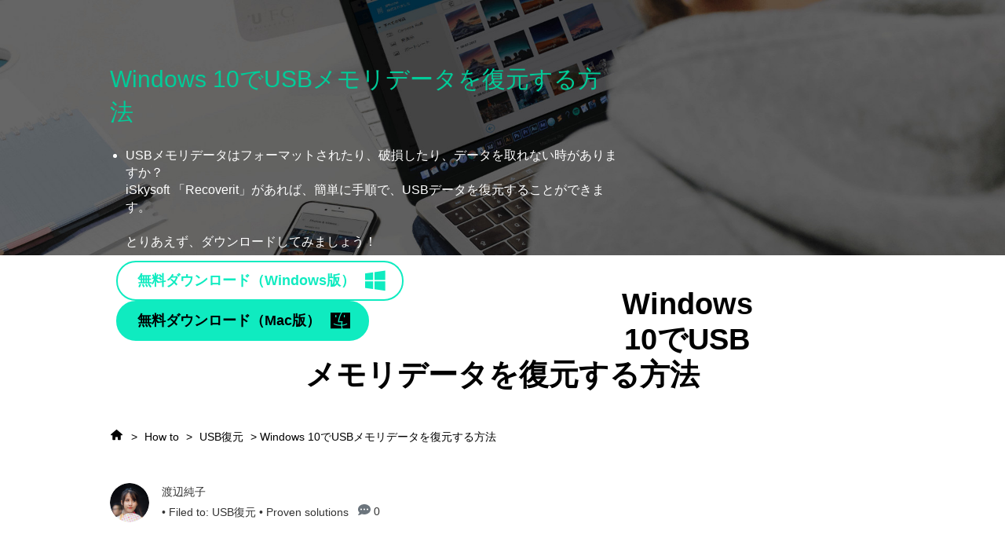

--- FILE ---
content_type: text/html
request_url: https://www.iskysoft.jp/data-recovery/usb-recover.html
body_size: 12690
content:
<!DOCTYPE html PUBLIC "-//W3C//DTD XHTML 1.0 Transitional//EN" "http://www.w3.org/TR/xhtml1/DTD/xhtml1-transitional.dtd">
<html lang="ja" xmlns="http://www.w3.org/1999/xhtml">
<html lang="ja">
<head>
<!-- Anti-flicker snippet (recommended)  -->

<style>.async-hide { opacity: 0 !important} .article_content{box-shadow: none !important;} </style>

<script>(function(a,s,y,n,c,h,i,d,e){s.className+=' '+y;h.start=1*new Date;

h.end=i=function(){s.className=s.className.replace(RegExp(' ?'+y),'')};

(a[n]=a[n]||[]).hide=h;setTimeout(function(){i();h.end=null},c);h.timeout=c;

})(window,document.documentElement,'async-hide','dataLayer',4000,

{'GTM-57FR6ZG)':true});</script>
    <!-- Google Tag Manager -->
<script>(function(w,d,s,l,i){w[l]=w[l]||[];w[l].push({'gtm.start':
new Date().getTime(),event:'gtm.js'});var f=d.getElementsByTagName(s)[0],
j=d.createElement(s),dl=l!='dataLayer'?'&l='+l:'';j.async=true;j.src=
'https://www.googletagmanager.com/gtm.js?id='+i+dl;f.parentNode.insertBefore(j,f);
})(window,document,'script','dataLayer','GTM-57FR6ZG');</script>
<!-- End Google Tag Manager -->

    <meta http-equiv="Content-Type" content="text/html; charset=utf-8" />
    <meta name="viewport" content="width=device-width,user-scalable=0,initial-scale=1,maximum-scale=1, minimum-scale=1" />
    <link rel="shortcut icon" href="https://www.iskysoft.jp/favicon.ico" mce_href="https://www.iskysoft.jp/favicon.ico" type="image/x-icon" />
    <title>Windows 10でUSBメモリデータを復元・復旧する方法</title>
    <meta name="keywords" content="Windows 10,USB,メモリ,データ,復元,復旧,復活" />
    <meta name="description" content="USBメモリデータはフォーマットされたり、破損したり、データを取れない時がありますか？iSkysoft 「Recoverit」があれば、USBデータを復元することができます。この記事はiSkysoft 「Recoverit」を使って、Windows 10でUSBデータを復元する方法を説明します。" />
    <meta name="robots" content="index,follow" />
    <meta property="fb:app_id" content="10442206389"/>
    <meta property="fb:admins" content="138518389499724"/>
    <meta property="og:site_name" content="iSkysoft"/>
    <meta property="og:image" content="https://images.iskysoft.jp/watanabejyunnko.png"/>
    <meta property="og:title" content="Windows 10でUSBメモリデータを復元・復旧する方法"/>
    <meta property="og:type" content="article"/>
    <meta property="og:url" content="https://www.iskysoft.jp/data-recovery/usb-recover.html"/>
    <meta property="og:description" content="USBメモリデータはフォーマットされたり、破損したり、データを取れない時がありますか？iSkysoft 「Recoverit」があれば、USBデータを復元することができます。この記事はiSkysoft 「Recoverit」を使って、Windows 10でUSBデータを復元する方法を説明します。"/>
    <link rel="author" href="https://plus.google.com/114287851801208048237/posts?hl=ja"/>
    <link href="https://images.iskysoft.jp/style2017/global_fonts.css" rel="stylesheet" type="text/css" />
    <link href="https://images.iskysoft.jp/style2017/global.css" rel="stylesheet" type="text/css" />
    <link href="https://images.iskysoft.jp/style2017/article.css" rel="stylesheet" type="text/css" />
    <link href="https://cdn.jsdelivr.net/gh/fancyapps/fancybox@3.5.7/dist/jquery.fancybox.min.css" rel="stylesheet" type="text/css" />

    <link rel="canonical" href="https://www.iskysoft.jp/data-recovery/usb-recover.html" />
    
    
    <style>
        *[data-dev="auto"] .dev-mobile, *[data-dev="desktop"] .dev-mobile, *[data-dev="mobile"] .dev-desktop, *[data-sys="auto"] .sys-mac, *[data-sys="auto"] .sys-linux, *[data-sys="auto"] .sys-ios, *[data-sys="auto"] .sys-android, *[data-sys="auto"] .sys-other, *[data-sys="win"] .sys-mac, *[data-sys="win"] .sys-linux, *[data-sys="win"] .sys-ios, *[data-sys="win"] .sys-android, *[data-sys="win"] .sys-other, *[data-sys="mac"] .sys-win, *[data-sys="mac"] .sys-linux, *[data-sys="mac"] .sys-ios, *[data-sys="mac"] .sys-android, *[data-sys="mac"] .sys-other, *[data-sys="linux"] .sys-win, *[data-sys="linux"] .sys-mac, *[data-sys="linux"] .sys-ios, *[data-sys="linux"] .sys-android, *[data-sys="linux"] .sys-other, *[data-sys="android"] .sys-ios, *[data-sys="android"] .sys-win, *[data-sys="android"] .sys-mac, *[data-sys="android"] .sys-linux, *[data-sys="android"] .sys-other, *[data-sys="ios"] .sys-android, *[data-sys="ios"] .sys-win, *[data-sys="ios"] .sys-mac, *[data-sys="ios"] .sys-linux, *[data-sys="ios"] .sys-other, *[data-sys="other"] .sys-win, *[data-sys="other"] .sys-mac, *[data-sys="other"] .sys-linux, *[data-sys="other"] .sys-ios, *[data-sys="other"] .sys-android, *[data-tar="auto"] .tar-alt, *[data-tar="nor"] .tar-alt, *[data-tar="alt"] .tar-nor, .parameter { display: none!important; margin:0!important; }
    </style>
</head>

<body data-sys="auto" data-dev="auto">


<!--zl-->
<style>
    .bg-secondary{
        background: #0febc0;
    }
    .art_cont a{
        font-size: 14px;
    }
    .art_cont p {
        padding:0 30px;
    }
    .art_cont h3 {padding-left:16px}
    .text-right{
        text-align: right;
    }
    .mb-0{
        margin-bottom: 0;
    }
    .author-info:before,.author-info:after{
        display:none!important
    }
    .justify-content-end{
        justify-content: flex-end;
    }
    .pr-3, .px-3 {
        padding-right: 1rem!important;
    }
    .pl-3, .px-3 {
        padding-left: 1rem!important;
    }
    .d-flex {
        display: -ms-flexbox!important;
        display: flex!important;
    }
    .crumb{
        background: none !important;
    }
    @media (min-width: 992px){
        .ml-lg-2, .mx-lg-2 {
            margin-left: .5rem!important;
        }
        .ml-lg-2, .mx-lg-2 {
            margin-left: .5rem!important;
        }
        .d-lg-flex {
            display: -ms-flexbox!important;
            display: flex!important;
        }
    }
    .art_cont .border.border-primary { background-color: #f1f1f1; }
    .art_cont ul.list { background-color: #f1f1f1; }
    .art_cont ul.list li { float: initial; width: initial; }
</style>

<!-- article style 2021 -->
<style>
  .article_title .info .title { color: #000000 !important; font-weight: 700 !important; }
  .crumb { padding: 0 0 3rem 0 !important; margin: 0 !important; font-size: 0.875rem !important; line-height: 1.5 !important; color: #000000 !important; }
  .crumb a { color: #000000 !important; }
  .article_content .content { padding: 3rem 0 !important; color: #000000 !important; }
  .article_content .content p { font-size: 1rem !important; margin-bottom: 1.5rem !important; margin-top: 0 !important; padding: 0 !important; color: #404040 !important; }
  .article_content .content hr { margin: 3rem 0 !important; border-bottom: 1px solid #E0E0E0 !important; }
  .article_content .content h2 { margin: 3rem 0 1rem 0 !important; font-size: 2.0rem !important; font-weight: 700 !important; padding: 0 0 0 10px !important; color: #000000 !important; }
  .article_content .content h3 { margin: 3rem 0 1rem 0 !important; font-size: 1.5rem !important; font-weight: 700 !important; padding: 0 !important; border-left: 0 !important; color: #000000 !important; }
  .article_content .content .article_probox { background: #FBFBFB !important; padding: 3rem !important; margin: 3rem 0 !important; }
  .article_content .content .article_probox h3 { margin-top: 0 !important; }
  .article_content .content .article_probox ul li { color: #404040 !important; }
  .article_content .content .list { padding: 1.5rem 3rem !important; border: 1px solid #E0E0E0 !important; background: #FBFBFB !important; }
  .article_content .content .list a { color: #0075FF !important; font-size: 1rem !important;  }
  .article_content .content .btn_down_win, .article_content .content .btn_down_win_bor, .article_content .content .btn_down_mac { border-color: #36F2B9 !important; background: #36F2B9 !important; color: #000000 !important; }
  .article_content .content .btn_down_win:hover, .article_content .content .btn_down_win_bor:hover, .article_content .content .btn_down_mac:hover { border-color: #61FFCA !important; background: #61FFCA !important; }
  .article_content .content .btn_down_win_bor:after { color: #000000 !important; }
  .article_topic { padding: 3rem 0 !important; }
  .article_topic hr { margin: 3rem 0 0 0 !important; border: 1px solid rgba(0,0,0,0.1) !important; height: 1px !important; }
  
  	
  .embed-responsive {
    position: relative;
    display: block;
    width: 100%;
    padding: 0;
    overflow: hidden
  }
  .embed-responsive::before {
    display: block;
    content: '';
  }
  	
  .embed-responsive-16by9::before {
    padding-top: 56.25%;
  }
  .row {
    display: -webkit-box;
    display: -ms-flexbox;
    display: flex;
    -ms-flex-wrap: wrap;
    flex-wrap: wrap;
    margin-right: -15px;
    margin-left: -15px
  }
  .col-sm-4 {
    position: relative;
    width: 100%;
    padding-right: 15px;
    padding-left: 15px
  }
  .mb-3 { margin-bottom: 1rem; }
  @media (min-width: 576px) {
    .col-sm-4 {
      -webkit-box-flex: 0;
      -ms-flex: 0 0 33.33333%;
      flex: 0 0 33.33333%;
      max-width: 33.33333%
    }
  }
  @media (min-width: 576px) {
    .mb-sm-0 { margin-bottom: 0 !important; }
  }
</style>


<!--zl-->
<!-- Google Tag Manager (noscript) -->
<noscript><iframe src="https://www.googletagmanager.com/ns.html?id=GTM-57FR6ZG"
height="0" width="0" style="display:none;visibility:hidden"></iframe></noscript>
<!-- End Google Tag Manager (noscript) -->



<script type="text/javascript">
    $(function(){
        if(isAndroid || isIphone || isIpad || isWinPhone){
        }else{
            $(window).scroll(function () {
                if ($(window).scrollTop() >= 700) {
                    if($(".topscoll_header").hasClass("headerFixed")){}else{
                        $(".topscoll_header").addClass("headerFixed").css({"top":"-100px"}).animate({top:"0px"},500);
                        $("body").css("padding-top","55px");
                    }
                }else {
                    $(".topscoll_header").removeClass("headerFixed").removeAttr("style");
                    $("body").removeAttr("style");
                }
            });
        }
    });
</script>
<link href="https://videoconverter.iskysoft.com/style/resource.css" rel="stylesheet" type="text/css" />
<style>
.gray_bg{background: transparent;}<style>style="position:relative;"></style>
</style>
<div class="article_banner" style="background-image:url(https://images.iskysoft.jp/article-top-banner.jpg);">
    <div class="container">
               <div class="text"style="color:#F00">
            <div class="name">Windows 10でUSBメモリデータを復元する方法</div>
 <ul>
                <li>
                  USBメモリデータはフォーマットされたり、破損したり、データを取れない時がありますか？<br/>iSkysoft 「Recoverit」があれば、簡単に手順で、USBデータを復元することができます。<br /><br />とりあえず、ダウンロードしてみましょう！
                </li>
          </ul>
<div class="btn mt10"  style="text-align;">    <a href="https://download.iskysoft.jp/recoverit_full6789.exe" class="btn_down_win_bor">無料ダウンロード（Windows版）</a><a href="https://download.iskysoft.jp/recoverit_full6798.dmg" class="btn_down_mac">無料ダウンロード（Mac版）</a> 
</div>
        </div>
    </div>
</div>

<div class="article_title" style="background: #ffffff;padding: 40px 0">
    <div class="container">
        <div class="info">
            <h1 class="title" style="font-size: 38px">Windows 10でUSBメモリデータを復元する方法</h1>
        </div>
    </div>
</div>
<div class="crumb">
  <div class="md_container">
    <a href="https://www.iskysoft.jp"><i class="fm fm-home"></i></a> &gt; <a href="https://www.iskysoft.jp/tutorial.html">How to</a> &gt; <a href="https://www.iskysoft.jp/data-recovery-tips/usb-recovery/">USB復元</a> &gt; Windows 10でUSBメモリデータを復元する方法
  </div>
</div>



<div class="article_body" style="padding: 0">
    <div class="md_container article_content">
        
        <div class="fix_side_bg">
            
        </div>
        
        <div class="d-flex align-items-start item px-4">
            <div class="py-4 author-img rounded-circle d-flex align-items-center">
                <a href=""><img src="https://images.iskysoft.jp/watanabejyunnko.png" class="img-fluid" alt="" style=" max-width: 50px;border-radius: 50%;width: 50px;height:50px"></a>
            </div>
            <div class="right px-3" style="flex:1">
                <div class="pt-4">
                    <div class="title d-flex justify-content-between">
                        <div>
                            <h5 class="font-size-large font-weight-medium text-gray-7 mb-0"><a href="">渡辺純子</a></h5>
                        </div>
                    </div>
                    <div class="font-size-small text-gray-6 d-lg-flex m-0">
                        <p class="mb-0" style="line-height: 30px;"> • Filed to: <a href="/data-recovery-tips/usb-recovery/">USB復元</a> • Proven solutions</p>
                        <div class="d-flex mt-1 mb-2 my-lg-0" style="    line-height: 28px;">
                            <div class="font-size-small font-weight-light text-gray-6 ml-lg-2 mr-2">
                                <a href="#commentsBoxSeoTemplate" class=" text-gray-6 d-flex">
                                    <i class="wsc-icon mr-1 wsc-icon-loaded" data-icon="extra-comment-dots" style="width:1rem;height: 1rem;top: 0;margin:4px;">
                                        <svg class="wsc-svg-extra-comment-dots" xmlns="https://www.w3.org/2000/svg" fill="#6c757d" viewBox="0 0 512 512"><path d="M256 32C114.6 32 0 125.1 0 240c0 49.6 21.4 95 57 130.7C44.5 421.1 2.7 466 2.2 466.5c-2.2 2.3-2.8 5.7-1.5 8.7S4.8 480 8 480c66.3 0 116-31.8 140.6-51.4 32.7 12.3 69 19.4 107.4 19.4 141.4 0 256-93.1 256-208S397.4 32 256 32zM128 272c-17.7 0-32-14.3-32-32s14.3-32 32-32 32 14.3 32 32-14.3 32-32 32zm128 0c-17.7 0-32-14.3-32-32s14.3-32 32-32 32 14.3 32 32-14.3 32-32 32zm128 0c-17.7 0-32-14.3-32-32s14.3-32 32-32 32 14.3 32 32-14.3 32-32 32z"></path></svg>
                                    </i>
                                    
                                    <span class="commentsCountBox  text-gray-6">0</span>
                                </a>
                            </div>

                            <!-- <div class="right d-flex" id="starLook">
                                <div class="item">
                                    <i class="wsc-icon wsc-icon-fill fm fm-star ml-1" data-icon="extra-star" style="font-size: 1.5rem;"></i>
                                    <i class="wsc-icon wsc-icon-fill fm fm-star-half  ml-1" data-icon="extra-star-half-alt" style="font-size: 1.5rem;"></i>
                                    <i class="wsc-icon wsc-icon-fill fm fm-star-empty ml-1" data-icon="extra-star-outline" style="font-size: 1.5rem;"></i>
                                </div>
                                <div class="item">
                                    <i class="wsc-icon wsc-icon-fill fm fm-star ml-1" data-icon="extra-star" style="font-size: 1.5rem;"></i>
                                    <i class="wsc-icon wsc-icon-fill fm fm-star-half ml-1" data-icon="extra-star-half-alt" style="font-size: 1.5rem;"></i>
                                    <i class="wsc-icon wsc-icon-fill fm fm-star-empty ml-1" data-icon="extra-star-outline" style="font-size: 1.5rem;"></i>
                                </div>
                                <div class="item">
                                    <i class="wsc-icon wsc-icon-fill fm fm-star ml-1" data-icon="extra-star" style="font-size: 1.5rem;"></i>
                                    <i class="wsc-icon wsc-icon-fill fm fm-star-half ml-1" data-icon="extra-star-half-alt" style="font-size: 1.5rem;"></i>
                                    <i class="wsc-icon wsc-icon-fill fm fm-star-empty ml-1" data-icon="extra-star-outline" style="font-size: 1.5rem;"></i>
                                </div>
                                <div class="item">
                                    <i class="wsc-icon wsc-icon-fill fm fm-star ml-1" data-icon="extra-star" style="font-size: 1.5rem;"></i>
                                    <i class="wsc-icon wsc-icon-fill fm fm-star-half ml-1" data-icon="extra-star-half-alt" style="font-size: 1.5rem;"></i>
                                    <i class="wsc-icon wsc-icon-fill fm fm-star-empty ml-1" data-icon="extra-star-outline" style="font-size: 1.5rem;"></i>
                                </div>
                                <div class="item">
                                    <i class="wsc-icon wsc-icon-fill fm fm-star ml-1" data-icon="extra-star" style="font-size: 1.5rem;"></i>
                                    <i class="wsc-icon wsc-icon-fill fm fm-star-half ml-1" data-icon="extra-star-half-alt" style="font-size: 1.5rem;"></i>
                                    <i class="wsc-icon wsc-icon-fill fm fm-star-empty ml-1" data-icon="extra-star-outline" style="font-size: 1.5rem;"></i>
                                </div>
                            </div> -->
                        </div>
                    </div>
                </div>
            </div>
        </div>
        <div class="art_cont content">

            <!--            <div class="name">By <a href="&lt;!&ndash;https://plus.google.com/114287851801208048237/posts?hl=ja&ndash;&gt;">&lt;!&ndash;渡辺純子&ndash;&gt;</a> | &lt;!&ndash;&ndash;&gt;</div>-->

            <p>皆さんは、USB（フラッシュ）メモリを活用していますでしょうか？かつてはパソコンの記録媒体といえばフロッピーディスクだったものが、今ではその10分の1ほどの大きさで100倍、1000倍以上のデータを入れることができるUSBメモリが主流です。</p>
<p>コンパクトで持ち運びに優れ、便利な製品であるUSBメモリですが、これによって様々なトラブルも発生しています。例としては、会社の機密あるいは重要な研究情報を入れたUSBメモリの紛失や複数のそれを管理することによって目当てのデータが見つからないことなどがあります。しかし、一番困ることは人為的なデータの消去（過失、故意に関わらず）でしょう。「機密」や「秘」というラベルがつくほどの超重要な情報を失ってしまった場合謝罪するだけでは済まず、最悪会社をクビになったり、遺恨を残したりする原因となってしまう可能性があります。</p>
<p>そうならないために一本用意しておきたいソフトがあります。<strong><a href="https://www.iskysoft.jp/data-recovery-win.html">「Recoverit」</a></strong>（リカバリット）は、その名の通り消えてしまったデータの復元に定評があります。</p>
<p>削除したファイルは通常ごみ箱に入りますから、元に戻すというコマンドが実行できます。しかし、「そのごみ箱からも完全に削除してしまった」または、「ファイル自体が破損してしまった」となれば、USBからデータを復活させるのはほぼ絶望的です。そんな時も「Recoverit」があれば、復元できるかもしれません。しかも、ただデータを復元できるだけでなく、破損してしまったファイルの修復やハードディスクのパーテーションの復元までサポートされているので便利です。</p>
<p>「Recoverit」を使用すれば、パソコンのHDD、USBドライブ、外付けHDD、携帯電話、デジカメ、iPod、MP3/MP4プレーヤーなどから削除されたビデオや写真、ミュージック、電子メールなどを復元することができます。さらに、撮影した写真が入っているメモリーカードや、ビデオカメラで撮影した動画ファイルなどの画像をサムネイル表示させ、サムネイルを確認しながらファイルの復元ができます。もし、ゴミ箱に削除してしまい、ゴミ箱を空にしてしまってもファイルを復旧することができます。</p>
<p></p>
<div class="btn mt10" style="text-align: center;"><a href="https://download.iskysoft.jp/recoverit_full6789.exe" class="btn_down_win_bor">無料ダウンロード（Windows版）</a>　　　<a href="https://download.iskysoft.jp/recoverit_full6798.dmg" class="btn_down_mac">無料ダウンロード（Mac版）</a></div>
<p></p>
<div class="d-inline-flex align-items-center ml-2 pt-3" style="text-align: center;"><img alt="安全" src="https://images.iskysoft.jp/images2020/safe-black.svg" class="mr-1" width="24" />100%安全・安心 | マルウェアなし ｜ 3ステップだけで復元可能</div>
<p></p>
<h2 style="border-left: solid 8px #61ded0; line-height: 1; padding: 10px; margin: 5px; font-size: 25px;"><strong>Windows 10でUSBデータを復元する手順</strong></h2>
<h4>Step1　「外付けドライブ」からUSBを選択します。</h4>
<p>「Recoverit」（リカバリット）を立ち上げます。「外付けドライブ」から復元したいUSBを選択して、「開始」をクリックし、デバイスをスキャンします。</p>
<p><img alt="「外付けドライブ」からUSBを選択" src="https://images.iskysoft.jp/recoverit/win/external-disk.jpg" /></p>
<h4>Step2　紛失したUSBデータの検索を開始します。</h4>
<p>復元したいファイルのスキャンが完了できましたら、「了解」をクリックします。</p>
<p><img alt="失われたUSBファイルの検索を開始" src="https://images.iskysoft.jp/recoverit/win/scan-over.jpg" /></p>
<h4>Step3　復元したUSBデータを選択して復元します。</h4>
<p>検索が完了したら復元したいファイルを選択して（複数ファイルを選択してもいい）、「復元」ボタンを押します。保存場所を選択して、もう一度「復元」をクリックします。「ファイルの復元が完了しました！」が表示され、復元が完了できました。</p>
<p><img alt="失われたUSBファイルのプレビューと復元" src="https://images.iskysoft.jp/recoverit/win/over.jpg" /></p>
<p></p>
<p>以上で作業は完了です。いかがでしょうか？</p>
<p>Windows 10で削除してしまったファイルの復旧は、難しい操作や知識が必要だと思って、データの復旧を諦めた方も多いのではないでしょうか？</p>
<p><strong><a href="https://www.iskysoft.jp/data-recovery-mac.html">「Recoverit - 強力なワード復元ソフト」</a></strong>（リカバリット）を使えば、難しい知識や操作がなくても、必要な分だけデータを復旧することができますね。パソコンを使用していれば、間違ってデータを削除してしまうことも多いと思うので、ソフトの操作を知っておくだけでも損はないと思いますよ。</p>
<p></p>
<div class="btn mt10" style="text-align: center;"><a href="https://download.iskysoft.jp/recoverit_full6789.exe" class="btn_down_win_bor">無料ダウンロード（Windows版）</a>　　　<a href="https://download.iskysoft.jp/recoverit_full6798.dmg" class="btn_down_mac">無料ダウンロード（Mac版）</a></div>
<p></p>
<div class="d-inline-flex align-items-center ml-2 pt-3" style="text-align: center;"><img alt="安全" src="https://images.iskysoft.jp/images2020/safe-black.svg" class="mr-1" width="24" />100%安全・安心 | マルウェアなし ｜ 3ステップだけで復元可能</div>
<p></p>
            <div class="comment-block-box" style="margin-top:40px;">
                <!-- <div class="author-info row m-0 py-3 px-3 mb-2 justify-content-between align-items-end d-flex pt-5 pb-4 border-bottom">
  The author information
  <div class="left d-flex pb-2 align-items-center">
      <div class="author-img rounded-circle d-flex align-items-center mr-4" >
          <a href=""><img src="https://images.iskysoft.jp/watanabejyunnko.png" class="img-fluid" style="border-radius: 50%;" alt=""/></a>
      </div>
      <div class="pl-2">
          <h4 class="font-size-extra text-gray-8 font-weight-medium text-capitalize mt-0" style="margin-top: 0"><a href="">渡辺純子</a></h4>
                                     <p class="text-capitalize text-gray-6 mt-0" style="margin-top: 0;margin-bottom: 15px">staff Editor</p>
          
          <p class="text-capitalize text-gray-6" style="margin-top: 0;margin-bottom: 15px">編集</p>
          
          
          
          <div class="wsc-footer-social text-gray-4 link-inherit d-flex">
              
              
              <a target="_blank" href="https://twitter.com/watanabejyunkow" class="mr-4"><i class="wsc-icon fm fm-twitter" data-icon="brand-twitter"style="color: #48aae6;"></i> </a>
              
              
              <a target="_blank" href="mailto:dfs" class="mr-4"><i class="wsc-icon fm fm-linkedin" data-icon="extra-linkedin"style="color: #de4d3b;"></i> </a>
              
              
              <a target="_blank" href="mailto:d" class="mr-4"><i class="wsc-icon fm fm-envelope" data-icon="extra-envelope"style="color: #de4d3b;"></i> </a>
              
          </div>
      </div>
  </div>

  <div id="starScoreBoxTemplateId">
      <star-score-box
              art-id = "173681"
              site-id="8"
              api-url="https://i.wondershare.com/"
              language="JA">
      </star-score-box>
  </div>

</div> -->

                <h2 class="fix_side_end pl-3">関連トッピクス</h2>
<div class="piclist">
  
  <div class="row">
    
    <div class="col-sm-4 mb-3 mb-sm-0">
      <div style="height: 100%; text-align: center;">
        <a href="/data-recovery/dustbin-recover.html" style="color: #000000;">
          <div class="embed-responsive embed-responsive-16by9" style="background: url(https://images.iskysoft.jp/images/topic-cms/undelete-trash-mac-os-x.jpg); background-size: cover;"></div>
          <h5 style="padding-top: 1.5rem; margin-bottom: 0; font-size: 1rem;">Windows 10：ゴミ箱から削除したファイルを復元する方法をご紹介</h5>
        </a>
      </div>
    </div>
    
    <div class="col-sm-4 mb-3 mb-sm-0">
      <div style="height: 100%; text-align: center;">
        <a href="/data-recovery/overwrite-file-recovery.html" style="color: #000000;">
          <div class="embed-responsive embed-responsive-16by9" style="background: url(https://images.iskysoft.jp/images/topic-cms/recover-overwritten-files-mac.jpg); background-size: cover;"></div>
          <h5 style="padding-top: 1.5rem; margin-bottom: 0; font-size: 1rem;">誤って上書き保存してしまったワード（Word）ファイルを復元する方法</h5>
        </a>
      </div>
    </div>
    
    <div class="col-sm-4 mb-3 mb-sm-0">
      <div style="height: 100%; text-align: center;">
        <a href="/data-recovery/micro-sd-card-recovery-windows.html" style="color: #000000;">
          <div class="embed-responsive embed-responsive-16by9" style="background: url(https://images.iskysoft.jp/images/topic-cms/corrupted-sd-card-recovery.jpg); background-size: cover;"></div>
          <h5 style="padding-top: 1.5rem; margin-bottom: 0; font-size: 1rem;">Windows 10でmicroSDカードの消えたデータを簡単に復元！</h5>
        </a>
      </div>
    </div>
    
  </div>
            <!--<div class="piclist">
                
                
                <div class="item">
                    <div class="pic"><span><a href="/data-recovery/dustbin-recover.html"><img src="https://images.iskysoft.jp/images/topic-cms/undelete-trash-mac-os-x.jpg" alt="Windows 10：ゴミ箱から削除したファイルを復元する方法をご紹介" /></a></span></div>
                    <h3 style="padding:15px 0"><a href="/data-recovery/dustbin-recover.html">Windows 10：ゴミ箱から削除したファイルを復元する方法をご紹介</a></h3>
                </div>
                
                <div class="item">
                    <div class="pic"><span><a href="/data-recovery/overwrite-file-recovery.html"><img src="https://images.iskysoft.jp/images/topic-cms/recover-overwritten-files-mac.jpg" alt="誤って上書き保存してしまったワード（Word）ファイルを復元する方法" /></a></span></div>
                    <h3 style="padding:15px 0"><a href="/data-recovery/overwrite-file-recovery.html">誤って上書き保存してしまったワード（Word）ファイルを復元する方法</a></h3>
                </div>
                
                <div class="item">
                    <div class="pic"><span><a href="/data-recovery/micro-sd-card-recovery-windows.html"><img src="https://images.iskysoft.jp/images/topic-cms/corrupted-sd-card-recovery.jpg" alt="Windows 10でmicroSDカードの消えたデータを簡単に復元！" /></a></span></div>
                    <h3 style="padding:15px 0"><a href="/data-recovery/micro-sd-card-recovery-windows.html">Windows 10でmicroSDカードの消えたデータを簡単に復元！</a></h3>
                </div>
                
                <div class="clear"></div>
            </div>-->
            <hr>
                
                <!-- <h5 class="font-size-extra text-gray-8 py-lg-5 py-4 font-weight-medium px-4"><span class="commentsCountBox">0</span> Comment(s)</h5> -->

                <!--comment-block box-->
                <div id="commentsBoxSeoTemplate" class="px-4">
                    <!-- <comments-box
                            app-id="698522123952435"
                            google-id="964416139442-g3q84odg7mkn2pvtu86mvcqqrjqtgoj8.apps.googleusercontent.com"
                            site-id="8"
                            art-id="173681"
                            author-id="1812"
                            resources-url="https://images.wondershare.com/"
                            api-url="https://i.wondershare.com/"
                            language="JA">
                    </comments-box> -->
                    <div class="comment-list pb-5">
                        
                        
                    </div>

                </div>

                
            </div>
            
        </div>
    </div>
</div>
<script src="https://neveragain.allstatics.com/2019/assets/vendor/wsc-vendor.js"></script>

<script type="text/javascript">
    function fix_side_jquery(){
        $(".fix_side .title").click(function(){
            if($(window).width() <= 1300 ){
                $(this).next("dl").show().parents(".fix_side").removeClass("fix_side_togg").addClass("fix_side_togg2");
            }
        })
        $(".fix_side").click(function(e){
            e.stopPropagation();
        })
        $(document).click(function(){
            if($(window).width() <= 1300 ){
                $(".fix_side").removeClass("fix_side_togg2").addClass("fix_side_togg").find("dl").hide();
            }
        })
    }
    $(function(){

        var hrf = window.location.href;
        $(".fix_side a").each(function () {
            var str = $(this).attr("href");
            if(hrf.indexOf(str) >= 0){
                $(this).addClass("actived").closest("dd").show().prev("dt").addClass("curr").find("span").text("-");
                return false;
            }else if($(this).index() == ($(".fix_side a").length - 1)){
                $(".fix_side dl dd").eq(0).show().siblings("dt").eq(0).addClass("curr").find("span").text("-");
            }
        })

        $(window).scroll(function() {
            if ($(window).scrollTop() >= 300) {
                $(".fix_side").css({position:"fixed",top:"72px"}).addClass("ing");
            } else {
                if($(window).width() <= 1300 ){
                    $(".fix_side").removeAttr("style").css({position:"fixed"});
                }else{
                    $(".fix_side").removeAttr("style").css({position:"absolute"}).removeClass("ing");
                }
            }
            if ($(window).scrollTop() >= $(".fix_side_end").offset().top-200) {
                if($(window).width() <= 1300 ){
                    $(".fix_side").removeAttr("style").css({position:"fixed"});
                }else{
                    $(".fix_side").removeAttr("style").css({position:"absolute"}).removeClass("ing");
                }
            }
        });
        if($(window).width() <= 1300 ){
            $(".fix_side").addClass("fix_side_togg");
            $(".fix_side dl").hide();
        }else{
            $(".fix_side").removeClass("fix_side_togg");
            $(".fix_side dl").show();
        }
        fix_side_jquery();
        $(window).resize(function () {
            if($(window).width() <= 1300 ){
                $(".fix_side").addClass("fix_side_togg");
                $(".fix_side dl").hide();
            }else{
                $(".fix_side").removeClass("fix_side_togg");
                $(".fix_side dl").show();
            }
        })
        $(".fix_side dl dt").click(function(){
            $(".fix_side a.actived").removeClass("actived");
            if($(this).next("dd").is(":hidden")){
                $(this).addClass("curr")
                $(this).siblings("dt").removeClass("curr");
                $(this).siblings("dd").slideUp();
                $(this).siblings("dt").find("span").text("+");
                $(this).find("span").text("-");
                $(this).next("dd").slideDown();
            }else{
                $(this).find("span").text("+");
                $(this).removeClass("curr");
                $(this).next("dd").slideUp();
            }
        })
        $(".fix_side").mouseover(function(){
            var th = $(window).height();
            var tth = $(this).height();
            if(tth > th){
                //$("body").css({"overflow-y":"hidden"});
                $(".fix_side_bg").addClass("fsb_style");
                $(".fix_side").css({position:"absolute"});
            }else{
                //$("body").removeAttr("style");
                $(".fix_side_bg").removeClass("fsb_style");
            }
        })
        $(".fix_side").mouseout(function(){
            $("body").removeAttr("style");
            $(".fix_side_bg").removeClass("fsb_style");
            if($(this).hasClass("ing")){
                $(this).css({position:"fixed",top:"72px"});
            }else{
                if($(window).width() <= 1300 ){
                    $(this).removeAttr("style").css({position:"fixed"});
                }else{
                    $(this).removeAttr("style").css({position:"absolute"});
                }
            }
        })
    })
</script>

<div class="article_topic">
    <div class="md_container">
        <h2 class="column">All Topics</h2>
        <ul>
            
            <li><a href="/ranking/">ランキング･比較･評価･フリーソフト</a></li>
            
            <li><a href="/macintosh-topic/">Macintosh</a></li>
            
            <li><a href="/mobile-device/">モバイルデバイス</a></li>
            
            <li><a href="/windows-topic/">Windows</a></li>
            
            <li><a href="/camera-topic/">カメラ・AV機器</a></li>
            
            <li><a href="/entertainment/">エンターテインメント</a></li>
            
            <li><a href="/festival-topic/">祝日･イベント</a></li>
            
            <li><a href="/travel-topic/">旅行･ゲーム</a></li>
            
            <li><a href="/categories/slideshow-maker/">スライドショー作成</a></li>
            
            <li><a href="/categories/video-editor/">Filmora-動画編集のコツ</a></li>
            
            <li><a href="/categories/pdf-tools/">PDF編集・変換・作成</a></li>
            
            <li><a href="/categories/video-download/">ビデオダウンロード</a></li>
            
            <li><a href="/categories/ios-data-recovery/">iOSデータ復元</a></li>
            
            <li><a href="/categories/data-recovery-tips/">Recoevritでデータ復元</a></li>
            
            <li><a href="/categories/dvd-maker/">DVD Memory・DVD作成関連</a></li>
            
            <li><a href="/categories/media-convert/">UniConverter-動画変換のコツ</a></li>
            
            <li><a href="/categories/ios-data-transfer/">iOSデータ管理・転送</a></li>
            
        </ul>
        <hr>
    </div>
</div>

<script type="text/javascript" src="https://images.iskysoft.jpfancybox/fancybox-2.0.1.js"></script>
<script type="text/javascript">
    $(function(){
        $(".fancybox").fancybox();
    })
</script>

 <script src="https://neveragain.allstatics.com/2019/assets/vendor/wsc-vendor.js"></script>
<script src="https://neveragain.allstatics.com/2019/assets/script/wsc-override-is.js"></script>
<script src="https://neveragain.allstatics.com/2019/assets/script/wsc-common.js"></script>
<script>$(function () { wsc.common.init() })</script>
<script>
  $(function () {
  // hide
  $('body').on('click', '.wsc-seasonal-close', function () {
	$('#wsc-plugin-seasonal').fadeOut()
  })
})
</script>
<script>
  //header search
	$(".searchBtn_click").click(function(event){
		event.stopPropagation();
		if($(this).hasClass("curr")){
			$(this).removeClass("curr");
			var sbl = $(this).offset().left;
			$("header .search_box").animate({'opacity':0},200,function(){
				setTimeout(function(){
					$(".clickMenu_show_nav").animate({'opacity':1},400,function(){
						$(".clickMenu_show_nav").removeAttr("style")
						$("header .search_box").removeAttr("style").hide();
					})
				},400)
			});
			$(this).parents(".saerch_btn").removeAttr("style");
		}else{
			$(this).addClass("curr");
			var sWidth = $(window).width();
			var sbl = $(this).offset().left;
			var hcw = $("header .wsc-header2020-container").width();
			$(".clickMenu_show_nav").css("opacity","1").animate({'opacity':0},400,function(){
				$("header .search_box").css({width:(hcw-400)*0.5,'right':sWidth-sbl,'display':'block',"opacity":'0'}).animate({'opacity':1},400,function(){
					$(this).find(".text").focus()
					//setTimeout(function(){$(".clickMenu_show_nav").removeAttr("style")},3000)
				});
			});
		}
		$(".cart_btn").toggle();
	})

  //点击下拉列表外其他区域，下拉列表框消失
  $('.wsc-footer2020-mobile-language').on('mousedown',function(event){
    event.stopPropagation();//阻止mousedown 事件冒泡（注意只阻止了mousedown事件）
    event.preventDefault();//阻止当前元素默认事件
    
    });
    $(document).on('mousedown',function(){
      $('.wsc-footer2020-mobile-language-toggle').attr('aria-expanded',"false");
    });
</script>
  
  <div
  data-toggle="ad"
   data-image="https://images.media.io/images2023/homepage/ai.png" data-text="【無料】画像のAI 高画質化鮮明化&画像拡大ができるサイト"
  data-link="https://www.media.io/jp/image-enhancer.html"
  data-link-text="今すぐ確認 >>"></div>
<style>
	.border-0 {border: 0 !important;}
	.top-line{position:relative;}
	.top-line::after{content:'';position:absolute;bottom:10.5rem;left:0;width:100%;height:1px;background-color: rgba(255, 255, 255, 0.06);}
	  .wsc-footer2020 .wsc-footer2020-subnav-link{opacity: 1;}
	  .wsc-footer2020 .wsc-footer2020-dropdown-toggle .wsc-footer2020-dropdown-title{font-size: 14px;color: #0FEBC0;font-weight: bold;position: relative;}
	  .wsc-footer2020 .wsc-footer2020-bottom .wsc-footer2020-mobile-language-toggle{opacity: 1;}
	  .wsc-footer2020 .wsc-footer2020-bottom .wsc-footer2020-mobile-language-toggle span{color: #0FEBC0;font-weight: 600;}
	.wsc-footer2020 .wsc-footer2020-top-content,.wsc-footer2020 .wsc-footer2020-subnav{border:0 !important;}
	  @media (min-width: 1280px) {
		
		.wsc-footer2020 .wsc-footer2020-dropdown-toggle .wsc-footer2020-dropdown-title::after{content: '';position: absolute;width: 25px;height: 2px;background-color: #0FEBC0;bottom: -15px;left: 0;}
		.wsc-footer2020 .wsc-footer2020-subnav-link{font-size: 14px;}
		.wsc-footer2020 .wsc-footer2020-dropdown-toggle{margin-bottom: 20px;}
		.wsc-footer2020 .wsc-footer2020-subnav-iconlink{padding: 0 18px 0 0;color:#000000;}
		.wsc-footer2020 .wsc-footer202004-bottom .wsc-footer2020-mobile-language{padding-top:58px}
		.wsc-footer2020 .wsc-footer2020-bottom .wsc-footer2020-mobile-language-toggle{justify-content: start;}
		.footer-bottom{margin-top: 80px;}
		.wsc-footer2020 .wsc-footer202004-bottom .wsc-footer2020-copyright-link{padding: 0 65px 0 0;}
		.wsc-footer2020 .wsc-footer2020-bottom .wsc-footer2020-copyright-top{padding-bottom: 22px;}
		.wsc-footer2020 .wsc-footer202004-bottom .wsc-footer2020-mobile-language-menu{bottom: 50%;}
	.wsc-footer2020 .wsc-footer202004-bottom .wsc-footer2020-copyright{max-width:100% !important;}
	  }
	  .wsc-seasonal-container.active{
		background-size: cover;
		background-position: center;
	  }
		.wsc-seasonal-container.wsc-seasonal-container-sm {
  background-size: cover;
			height: 6.5vw !important;
		}
		.wsc-seasonal-container.active .wsc-seasonal-close svg{
		  width: 100%;
		  height: 100%;
		}
		@media (min-width: 1920px){
		.wsc-seasonal-container.wsc-seasonal-container-sm {
			height: 100px !important;
		}
	  }
	  @media (max-width: 768px){
		.wsc-seasonal-container.wsc-seasonal-container-sm {
			height: 65px !important;
		}
	  }
	  @media (max-width: 768px){
		.wsc-seasonal-container.active{
		  background-position: -19rem 100%;
		}
	  }
	  
	</style>
	<footer class="wsc-footer2020">
	  <div class="top-line">
		<div class="wsc-footer2020-container">
		  <div class="wsc-footer2020-top-content">
			<div class="wsc-footer2020-nav align-items-start border-0 text-center">
			  <a href="https://www.iskysoft.jp/"><img class="wsc-footer2020-nav-logo" src="https://neveragain.allstatics.com/2019/assets/icon/logo/iskysoft-horizontal-white.svg" alt="" width="200"></a>
			</div>
			<div class="wsc-footer2020-subnav pt-4 pl-4">
			  <div class="wsc-footer2020-subnav-content">
				<div class="wsc-footer2020-dropdown">
				  <nav class="wsc-footer2020-dropdown-toggle" aria-expanded="false">
					<h5 class="wsc-footer2020-dropdown-title">会社情報</h5>
					<div class="wsc-footer2020-dropdown-icon">
					  <svg width="24" height="24" viewBox="0 0 24 24" fill="none" xmlns="https://www.w3.org/2000/svg">
						<path d="M6 9L12 15L18 9" stroke="white" stroke-width="1.5"></path>
					  </svg>
					</div>
				  </nav>
				  <div class="wsc-footer2020-dropdown-menu">
					<ul>
					  <li class="wsc-footer2020-subnav-item"><a class="wsc-footer2020-subnav-link" href="https://www.iskysoft.jp/other/about-us.html">会社情報</a></li>
					  <li class="wsc-footer2020-subnav-item"><a class="wsc-footer2020-subnav-link" href="https://www.iskysoft.jp/contact.html">ご連絡先</a></li>
					  
					  
					  
					  
					  
					</ul>
				  </div>
				</div>
				
				<div class="wsc-footer2020-dropdown">
				  <nav class="wsc-footer2020-dropdown-toggle" aria-expanded="false">
					<h5 class="wsc-footer2020-dropdown-title">主力製品</h5>
					<div class="wsc-footer2020-dropdown-icon">
					  <svg width="24" height="24" viewBox="0 0 24 24" fill="none" xmlns="https://www.w3.org/2000/svg">
						<path d="M6 9L12 15L18 9" stroke="white" stroke-width="1.5"></path>
					  </svg>
					</div>
				  </nav>
				  <div class="wsc-footer2020-dropdown-menu">
					<ul>
					  <li class="wsc-footer2020-subnav-item"><a class="wsc-footer2020-subnav-link" href="https://www.iskysoft.jp/filmora-video-editor-win.html">Filmora（フィモーラ）</a></li>
					  
					  <li class="wsc-footer2020-subnav-item"><a class="wsc-footer2020-subnav-link" href="https://videoconverter.iskysoft.jp/video-converter-deluxe-win.html">UniConverter(スーパーメディア変換!)</a></li>
					  <li class="wsc-footer2020-subnav-item"><a class="wsc-footer2020-subnav-link" href="https://www.iskysoft.jp/dvd-burner-win.html">DVD Memory（DVDメモリー）</a></li>
					  <li class="wsc-footer2020-subnav-item"><a class="wsc-footer2020-subnav-link" href="https://www.iskysoft.jp/data-recovery-win.html">Recoverit（リカバリット）</a></li>
					</ul>
				  </div>
				</div>
				<div class="wsc-footer2020-dropdown">
				  <nav class="wsc-footer2020-dropdown-toggle" aria-expanded="false">
					<h5 class="wsc-footer2020-dropdown-title">お問い合わせ</h5>
					<div class="wsc-footer2020-dropdown-icon">
					  <svg width="24" height="24" viewBox="0 0 24 24" fill="none" xmlns="https://www.w3.org/2000/svg">
						<path d="M6 9L12 15L18 9" stroke="white" stroke-width="1.5"></path>
					  </svg>
					</div>
				  </nav>
				  <div class="wsc-footer2020-dropdown-menu">
					<ul>
					  <li class="wsc-footer2020-subnav-item"><a class="wsc-footer2020-subnav-link" href="https://support.iskysoft.jp/">サポートセンター</a></li>
					  <li class="wsc-footer2020-subnav-item"><a class="wsc-footer2020-subnav-link" href="https://support.iskysoft.jp/contact-support/">お問い合わせ</a></li>
	
				  
					</ul>
				  </div>
				</div>
				<div class="wsc-footer2020-dropdown">
				  <nav class="wsc-footer2020-dropdown-toggle" aria
	-expanded="false">
					<h5 class="wsc-footer2020-dropdown-title">フォロー</h5>
				  </nav>
				  <div class="wsc-footer2020-dropdown-menu">
					<ul>
					  <li class="wsc-footer2020-subnav-item">
					  
						<a class="wsc-footer2020-subnav-iconlink" href="https://www.youtube.com/user/iSkysoftJP">
						  <svg width="25" height="18" viewBox="0 0 25 18" fill="none" xmlns="https://www.w3.org/2000/svg">
							<path fill-rule="evenodd" clip-rule="evenodd" d="M24.0256 1.51032C23.1231 0.437581 21.457 0 18.2751 0H6.72468C3.46992 0 1.77556 0.465806 0.876532 1.6079C0 2.72145 0 4.36218 0 6.63298V10.9611C0 15.3604 1.04 17.594 6.72468 17.594H18.2752C21.0345 17.594 22.5635 17.2079 23.5527 16.2612C24.5672 15.2904 25 13.7053 25 10.9611V6.63298C25 4.23823 24.9322 2.58782 24.0256 1.51032ZM16.0501 9.39471L10.8051 12.1359C10.6879 12.1972 10.5596 12.2276 10.4316 12.2276C10.2866 12.2276 10.1419 12.1886 10.0138 12.111C9.77246 11.9648 9.62512 11.7033 9.62512 11.4212V5.95632C9.62512 5.67471 9.77206 5.41342 10.0129 5.26713C10.2538 5.12084 10.5533 5.11084 10.8033 5.24068L16.0483 7.96422C16.3151 8.10277 16.4827 8.37826 16.4831 8.67882C16.4834 8.97963 16.3166 9.25551 16.0501 9.39471Z" fill="white"></path>
							</svg>
							
						</a>
					  </li>
					</ul>
				  </div>
				  <div class="wsc-footer2020-bottom wsc-footer202004-bottom">
					<div class="wsc-footer2020-mobile-language">
					  <nav class="wsc-footer2020-mobile-language-toggle" aria-expanded="false">
						<span class="ml-0">言語</span>
						<div class="wsc-footer2020-mobile-language-icon">
						  <svg width="9" height="6" viewBox="0 0 9 6" fill="none" xmlns="https://www.w3.org/2000/svg">
							<path fill-rule="evenodd" clip-rule="evenodd" d="M4.5 6L0 0H9L4.5 6Z" fill="#0FEBC0"></path>
							</svg>
						</div>
					  </nav>
					  <div class="wsc-footer2020-mobile-language-menu">
						<a class="wsc-footer2020-mobile-language-link active" href="https://www.iskysoft.com/">English</a>
						<a class="wsc-footer2020-mobile-language-link" href="https://www.iskysoft.com/de/">Deutsch</a>
						<a class="wsc-footer2020-mobile-language-link" href="https://www.iskysoft.com/fr/">Français</a>
						<a class="wsc-footer2020-mobile-language-link" href="https://www.iskysoft.com/it/">Italiano</a>
						<a class="wsc-footer2020-mobile-language-link" href="https://www.iskysoft.com/es/">Español</a>
						<a class="wsc-footer2020-mobile-language-link" href="https://www.iskysoft.com/br/">Português</a>
						<a class="wsc-footer2020-mobile-language-link" href="https://www.iskysoft.com/nl/">Nederlands</a>
					  </div>
					</div>
				  </div>
				  
				</div>
			  </div>
			  <div class="wsc-footer2020-bottom wsc-footer202004-bottom footer-bottom">
				<div class="wsc-footer2020-bottom-content border-0">
				  <div class="wsc-footer2020-copyright">
					<div class="wsc-footer2020-copyright-top">
					  <a class="wsc-footer2020-copyright-link" href="https://www.iskysoft.jp/uninstall.html">アンインストール</a>
					  <a class="wsc-footer2020-copyright-link" href="https://www.iskysoft.jp/company/end-user-license-agreement.html">エンドユーザー使用許諾契約書</a>
					  <a class="wsc-footer2020-copyright-link" href="https://www.iskysoft.jp/other/info.html">特定商取引に基づく表記</a>
					  <a class="wsc-footer2020-copyright-link" href="https://www.iskysoft.jp/other/privacy.html">プライバシーポリシー（更新版）</a>
					  <a class="wsc-footer2020-copyright-link" href="https://www.iskysoft.jp/cookis-policy.html">クッキーポリシー</a>
					</div>
					<div class="wsc-footer2020-copyright-bottom">
					  <p>The order process, tax issue and invoicing to end user is conducted by Wonbo Technology Co., Ltd, which is the company name of iSkysoft Studio.</p>
	<p>Browser compatibility : IE/Firefox/Chrome/Opera/Safari/Maxthon/Netscape | Copyright © 2021 iSkysoft. All Rights Reserved.</p>
					</div>
				  </div>
				  
				</div>
			  </div>
			</div>
		  </div>
		</div>
	  </div>
	</footer>
	
	<aside class="parameter" id="wsc-load">
	  <div class="parameter" data-toggle="gotop"></div>
	</aside>
	<script src="https://www.wondershare.com/ga360/js/ga360-add.js"></script>
 
<script type="text/javascript" src="https://images.iskysoft.jp/script/mobile_download.js"></script>
<script type="text/javascript" src="https://images.iskysoft.jp/script/ad.js"></script>
<script type="text/javascript">var addthis_config = {"data_track_clickback":false};</script>
<script type="text/javascript" src="//s7.addthis.com/js/300/addthis_widget.js#pubid=ra-5f2133cfa613c504"></script>
<script src="https://cdn.bootcss.com/jquery/3.4.0/jquery.min.js"></script>
<script>
    var jq340 = jQuery.noConflict( true );
</script>
<script src="https://cdn.bootcss.com/vue/2.6.10/vue.min.js"></script>
<script src="https://apis.google.com/js/api:client.js"></script>
<script src="https://images.wondershare.jp/tpl-comments/js/comments.js"></script>
<script type="text/javascript">
  (function () {
    var tagjs = document.createElement("script");
    var s = document.getElementsByTagName("script")[0];
    tagjs.async = true;
    tagjs.src = "//s.yjtag.jp/tag.js#site=zx2OuQw&referrer=" + encodeURIComponent(document.location.href) + "";
    s.parentNode.insertBefore(tagjs, s);
  }());
</script>
<noscript>
  <iframe src="//b.yjtag.jp/iframe?c=zx2OuQw" width="1" height="1" frameborder="0" scrolling="no" marginheight="0" marginwidth="0"></iframe>
</noscript>
<script>
  $(function() {
    $('a[href^="#"]').click(function(e) {
      e.stopPropagation()
      e.preventDefault()
      $('html, body').animate({
        scrollTop: $('[name="' + $(this).attr('href').split('#')[1] + '"').offset().top - 144
      }, 500)
    })
  })
</script>
</body>
</html>

--- FILE ---
content_type: text/css
request_url: https://images.iskysoft.jp/style2017/global_fonts.css
body_size: 1291
content:
@charset "utf-8";@font-face{font-family:'globalIconfont';src:url('fonts/global_iconfont.eot?iv41ks');src:url('fonts/global_iconfont.eot?iv41ks#iefix') format('embedded-opentype'),url('fonts/global_iconfont.ttf?iv41ks') format('truetype'),url('fonts/global_iconfont.woff?iv41ks') format('woff'),url('fonts/global_iconfont.svg?iv41ks#filmora') format('svg');font-weight:normal;font-style:normal}.fm{font-family:'globalIconfont'!important;speak:none;font-style:normal;font-weight:normal;font-variant:normal;text-transform:none;line-height:1;-webkit-font-smoothing:antialiased;-moz-osx-font-smoothing:grayscale}.fm-loading:before{content:"\e97b"}.fm-ban:before{content:"\e107"}.fm-square-arrow-border:before{content:"\e41b"}.fm-square-check-border:before{content:"\e046"}.fm-square-cross-border:before{content:"\e047"}.fm-circle-check-border:before{content:"\e042"}.fm-circle-cross-border:before{content:"\e043"}.fm-info-border:before{content:"\e88f"}.fm-circle-check:before{content:"\e86c"}.fm-warning:before{content:"\e002"}.fm-info:before{content:"\e88e"}.fm-help:before{content:"\e887"}.fm-help-border:before{content:"\e8fd"}.fm-new:before{content:"\e05e"}.fm-flag:before{content:"\e153"}.fm-local_offer:before{content:"\e54e"}.fm-home:before{content:"\e92a"}.fm-link:before{content:"\e9cb"}.fm-person-border:before{content:"\e7ff"}.fm-person:before{content:"\e7fd"}.fm-checkbox-unchecked:before{content:"\ea53"}.fm-checkbox-checked:before{content:"\ea52"}.fm-checkbox-unchecked-circle:before{content:"\ea57"}.fm-circle:before{content:"\e061"}.fm-checkbox-hover-circle:before{content:"\ea56"}.fm-checkbox-checked-circle:before{content:"\ea55"}.fm-menu:before{content:"\e120"}.fm-menu2:before{content:"\e8d3"}.fm-menu3:before{content:"\e026"}.fm-arrow-drop-up:before{content:"\e5c7"}.fm-arrow-drop-down:before{content:"\e5c5"}.fm-angle-left2:before{content:"\e92d"}.fm-angle-right2:before{content:"\e92e"}.fm-angle-down:before{content:"\e92c"}.fm-angle-up:before{content:"\e92f"}.fm-reply:before{content:"\e039"}.fm-angle-double-left2:before{content:"\e051"}.fm-angle-double-right2:before{content:"\e055"}.fm-plus:before{content:"\e114"}.fm-minus:before{content:"\e115"}.fm-check2:before{content:"\e116"}.fm-close2:before{content:"\e117"}.fm-arrow-left:before{content:"\e094"}.fm-arrow-right2:before{content:"\e095"}.fm-angle-double-right:before{content:"\e900"}.fm-link2:before{content:"\e900"}.fm-more:before{content:"\e900"}.fm-angle-left:before{content:"\e901"}.fm-prev:before{content:"\e901"}.fm-angle-right:before{content:"\e904"}.fm-next:before{content:"\e904"}.fm-arrow-right:before{content:"\e91f"}.fm-link-alt:before{content:"\e91f"}.fm-more-alt:before{content:"\e91f"}.fm-caret-down:before{content:"\e902"}.fm-toggle:before{content:"\e902"}.fm-caret-up:before{content:"\e903"}.fm-toggle-up:before{content:"\e903"}.fm-cancel:before{content:"\e907"}.fm-close:before{content:"\e907"}.fm-remove:before{content:"\e907"}.fm-check:before{content:"\e90d"}.fm-tick:before{content:"\e90d"}.fm-download:before{content:"\e90e"}
.fm-try:before{content:"\e90e"}.fm-download-thin:before{content:"\e918"}.fm-try-thin:before{content:"\e918"}.fm-purchase:before{content:"\e905"}.fm-buy:before{content:"\e905"}.fm-cart:before{content:"\e905"}.fm-play-arrow-border:before{content:"\e052"}.fm-play-arrow:before{content:"\e03a"}.fm-play-arrow-box:before{content:"\e03b"}.fm-play:before{content:"\e913"}.fm-play-thin:before{content:"\e920"}.fm-search:before{content:"\e906"}.fm-find:before{content:"\e906"}.fm-search2:before{content:"\e036"}.fm-zoom-in:before{content:"\e037"}.fm-zoom-out:before{content:"\e038"}.fm-add-circle:before{content:"\e147"}.fm-remove-circle:before{content:"\e15c"}.fm-add-circle-border:before{content:"\e040"}.fm-remove-circle-border:before{content:"\e041"}.fm-square-plus:before{content:"\e90f"}.fm-square-plus-border:before{content:"\e044"}.fm-square-minus:before{content:"\e045"}.fm-star:before{content:"\e919"}.fm-star-full:before{content:"\e919"}.fm-rating:before{content:"\e919"}.fm-star-half:before{content:"\e91e"}.fm-rating-half:before{content:"\e91e"}.fm-star-empty:before{content:"\e91a"}.fm-rating-empty:before{content:"\e91a"}.fm-favorite:before{content:"\e87d"}.fm-favorite-border:before{content:"\e87e"}.fm-thumb-up:before{content:"\e8dc"}.fm-thumb-down:before{content:"\e8db"}.fm-ios:before{content:"\e917"}.fm-android:before{content:"\e914"}.fm-finder:before{content:"\e909"}.fm-mac:before{content:"\e909"}.fm-windows:before{content:"\e916"}.fm-win:before{content:"\e916"}.fm-subscribe:before{content:"\e90c"}.fm-mail:before{content:"\e90c"}.fm-facebook:before{content:"\e908"}.fm-fb:before{content:"\e908"}.fm-twitter:before{content:"\e911"}.fm-tw:before{content:"\e911"}.fm-google-plus:before{content:"\e90a"}.fm-gg:before{content:"\e90a"}.fm-youtube:before{content:"\e912"}.fm-yt:before{content:"\e912"}.fm-linkedin:before{content:"\eaca"}.fm-lin:before{content:"\eaca"}.fm-pinterest:before{content:"\ead2"}.fm-pin:before{content:"\ead2"}.fm-instagram:before{content:"\e90b"}.fm-ins:before{content:"\e90b"}.fm-blogger:before{content:"\eab7"}.fm-vimeo:before{content:"\eaa0"}.fm-hatena:before{content:"\e910"}.fm-rss:before{content:"\ea9b"}.fm-share:before{content:"\ea82"}.fm-share2:before{content:"\e081"}.fm-file-pdf:before{content:"\eadf"}.fm-speech-bubble:before{content:"\e076"}.fm-chat-bubble-outline:before{content:"\e0cb"}.fm-chat-bubble:before{content:"\e0ca"}.fm-bubble2:before{content:"\e96e"}.fm-bubble:before{content:"\e96b"}.fm-credit-card:before{content:"\e93f"}.fm-card:before{content:"\e93f"}.fm-map:before{content:"\e072"}.fm-img:before{content:"\e92b"}.fm-file-pic:before{content:"\e930"}.fm-file-text2:before{content:"\e931"}.fm-file-music:before{content:"\e932"}.fm-file-movie:before{content:"\e915"}.fm-file-video:before{content:"\e915"}
.fm-file-zip:before{content:"\e933"}.fm-tutorial:before{content:"\e91c"}.fm-text:before{content:"\e91c"}.fm-question:before{content:"\e925"}.fm-faq:before{content:"\e925"}.fm-essential:before{content:"\e91b"}.fm-bookmark:before{content:"\e91b"}.fm-guide:before{content:"\e91d"}.fm-book:before{content:"\e91d"}.fm-inspired:before{content:"\e923"}.fm-bulb:before{content:"\e923"}.fm-business:before{content:"\e921"}.fm-shield:before{content:"\e921"}.fm-menu-alt:before{content:"\e927"}.fm-metro:before{content:"\e927"}.fm-dvdmenu:before{content:"\e927"}.fm-guide-alt:before{content:"\e922"}.fm-text-alt:before{content:"\e922"}.fm-overview:before{content:"\e924"}.fm-popup:before{content:"\e924"}.fm-review:before{content:"\e926"}.fm-exit:before{content:"\e926"}.fm-styles:before{content:"\e928"}.fm-magic:before{content:"\e928"}.fm-techspec:before{content:"\e929"}.fm-slider:before{content:"\e929"}

--- FILE ---
content_type: text/css
request_url: https://images.iskysoft.jp/style2017/global.css
body_size: 5203
content:
@charset "utf-8";::-moz-selection{background:#2c2047;color:#fff}::selection{background:#2c2047;color:#fff}*{-webkit-box-sizing:border-box;-moz-box-sizing:border-box;box-sizing:border-box}*:before,*:after{-webkit-box-sizing:border-box;-moz-box-sizing:border-box;box-sizing:border-box}body,div,dl,dt,dd,ul,ol,li,h1,h2,h3,h4,h5,h6,pre,form,fieldset,input,textarea,p,blockquote,th,td,img{margin:0;padding:0;-webkit-text-size-adjust:none}fieldset,img{border:0}address,caption,cite,code,dfn,var{font-style:normal;font-weight:normal}ul{list-style:none}ol{list-style:outside decimal;margin-left:18px;line-height:1.6em}ol li{line-height:1.8em}h1,h2,h3,h4,h5,h6{font-size:100%;font-weight:normal}a:focus{outline:thin dotted #333;outline:5px auto -webkit-focus-ring-color;outline-offset:-2px}a:hover,a:active,a:focus{outline:0;blr:expression(this.onFocus=this.blur())}a{outline:0;text-decoration:none;color:#333;-webkit-transition:all .3s;-moz-transition:all .3s;transition:all .3s}a i{display:inline-block;line-height:inherit!important;vertical-align:top}a:hover{text-decoration:underline}img{vertical-align:middle;max-width:100%}body{font:14px/1.6em PingFangSC-Light,helvetica,"メイリオ",Meiryo,"ヒラギノ角ゴ Pro W3",Hiragino Kaku Gothic Pro,Osaka,verdana,Arial,Tahoma,sans-serif;color:#333;background:#fff}input[type='text'],textarea,input[type='submit']{-webkit-appearance:none;font-family:PingFangSC-Light,helvetica,"メイリオ",Meiryo,"ヒラギノ角ゴ Pro W3",Hiragino Kaku Gothic Pro,Osaka,verdana,Arial,Tahoma,sans-serif;outline:0;color:#666;vertical-align:top;font-size:14px;line-height:1.2em}input[type='checkbox']{vertical-align:text-top;vertical-align:baseline\9}select{font-family:PingFangSC-Light,helvetica,"メイリオ",Meiryo,"ヒラギノ角ゴ Pro W3",Hiragino Kaku Gothic Pro,Osaka,verdana,Arial,Tahoma,sans-serif}select:focus{outline:0}.fl{float:left}.fr{float:right}.ac,.text-center{text-align:center}.al{text-align:left}.ar{text-align:right}.clear{clear:both;height:0;overflow:hidden}.clear-both:before,.clear-both:after{display:table;content:" "}.clear-both:after{clear:both}.noh{overflow:visible!important}.noBor{background:none!important;border:none!important;margin-right:0!important}.re{position:relative!important}.oh{overflow:hidden!important}.hide{display:none!important}.nobg{background:none!important}hr{border:0;height:0;overflow:hidden;border-bottom:1px dotted #666;margin:12px 0;*margin:0;height:0}.maxW{max-width:100%}.mauto{margin:0 auto!important;display:block!important}.mt5{margin-top:5px!important}.mt10{margin-top:10px!important}.mt15{margin-top:15px!important}.mt20{margin-top:20px!important}.mt25{margin-top:25px!important}.mt30{margin-top:30px!important}.mt35{margin-top:35px!important}.mt40{margin-top:40px!important}.mt60{margin-top:60px!important}.mt50{margin-top:50px!important}.mt0{margin-top:0!important}.mb5{margin-bottom:5px!important}.mb10{margin-bottom:10px!important}.mb20{margin-bottom:20px!important}.mb25{margin-bottom:25px!important}.mb30{margin-bottom:30px!important}.mb35{margin-bottom:35px!important}.mb40{margin-bottom:40px!important}.mb50{margin-bottom:50px!important}.mb60{margin-bottom:60px!important}.mb0{margin-bottom:0!important}.ml5{margin-left:5px!important}.ml10{margin-left:10px!important}.ml15{margin-left:15px!important}.ml20{margin-left:20px!important}.ml30{margin-left:30px!important}.ml40{margin-left:40px!important}.ml0{margin-left:0!important}.mr5{margin-right:5px!important}.mr10{margin-right:10px!important}.mr15{margin-right:15px!important}.mr20{margin-right:20px!important}.mr30{margin-right:30px!important}.mr40{margin-right:40px!important}.mr0{margin-right:0!important}.container{width:1200px;margin:0 auto}.row-fluid{width:auto;margin:0 auto;*zoom:1;overflow:hidden}.row-fluid:before,.row-fluid:after{display:table;line-height:0;content:""}.row-fluid .span{float:left;display:block;margin-left:2.564102564102564%;margin-left:1.564102564102564%\9;-webkit-box-sizing:border-box;-moz-box-sizing:border-box;box-sizing:border-box}.row-fluid .span img{max-width:100%;-ms-interpolation-mode:bicubic}.row-fluid .span:first-child{margin-left:0}.row-fluid .span2{width:48.717948717948715%;width:48%\9}.row-fluid .span3{width:31.623931623931625%}.row-fluid>.span2:nth-of-type(2n+1),.row-fluid>.span3:nth-of-type(3n+1),.row-fluid>.span5:nth-of-type(5n+1){margin-left:0}.row-fluid>.span2:nth-of-type(2n+1),.row-fluid>.span3:nth-of-type(3n+1){clear:both}.row-fluid .span4:nth-of-type(4n+1){margin-left:0;clear:both}.row-fluid .span4{width:23.076923076923077%;*width:23%}.row-fluid .span5{width:17.90%;padding:0 0 0 4%\9;margin-left:0\9;width:19.2%\9;* width:15%}@media(max-width:1300px){.container{width:1000px}}@media(max-width:1100px){.container{width:auto;padding:0 3%}
}@media(max-width:767px){.row-fluid .span3{width:48.717948717948715%}.row-fluid>.span3:nth-of-type(3n+1){margin-left:2.564102564102564%;clear:none}.row-fluid>.span3:nth-of-type(2n+1),.row-fluid .span4:nth-of-type(2n+1){margin-left:0;clear:both}.row-fluid .span4{width:48.717948717948715%;margin-left:0;margin-bottom:15px}}@media(max-width:479px){.row-fluid .span{width:100%!important;margin-left:0!important}}.visible-phone,.visible-tablet,.hidden-desktop{display:none!important}.visible-desktop{display:inherit!important}@media(min-width:768px) and (max-width:979px){.hidden-desktop,.visible-tablet{display:inherit!important}.visible-desktop,.hidden-tablet{display:none!important}}@media(max-width:767px){.hidden-desktop,.visible-phone{display:inherit!important}.visible-desktop,.hidden-phone{display:none!important}}.gradient{background:#00c278}.gradient2{background:#00c278}:root .gradient,:root .gradient2{filter:none}.btn_downWin,.btn_downMac,.btn_buy{display:inline-block;background:#00c278;font-size:22px;font-weight:300;text-align:center;width:240px;padding:0 30px;height:60px;line-height:60px;border-radius:60px;color:#fff!important;box-shadow:0 15px 20px #333;box-shadow:0 15px 20px rgba(53,49,50,.2);-webkit-transition:all .3s;-moz-transition:all .3s;transition:all .3s}.btn_buy{background:#ee6062}.btn_downWin:hover,.btn_downMac:hover{text-decoration:none;background:#333;color:#fff}.btn_buy:hover{text-decoration:none;background:#fb7072}.btn_downWin:before,.btn_downMac:before,.btn_buy:before{display:inline-block;font-family:'globalIconfont';color:#fff;font-size:30px;font-weight:normal;vertical-align:middle;padding:0 0 0 10px;float:right}.btn_downWin:before{content:'\e90e'}.btn_downMac:before{content:'\e90e'}.btn_buy:before{content:'\e905'}.btn_downWin.btn_sm,.btn_downMac.btn_sm,.btn_buy.btn_sm{width:160px;font-size:16px;padding:0 15px;height:40px;line-height:40px}.btn_downWin.btn_sm:before,.btn_downMac.btn_sm:before,.btn_buy.btn_sm:before{font-size:22px}.btn_downWin.btn_md,.btn_downMac.btn_md,.btn_buy.btn_md{width:200px;padding:0 20px;height:50px;line-height:50px}.btn_downWin.btn_md:before,.btn_downMac.btn_md:before,.btn_buy.btn_md:before{font-size:24px}.btn_swin,.btn_smac,.btn_sbuy{display:inline-block;background:#00c278;border-radius:100px;font-size:16px;color:#fff;padding:0 15px;height:36px;line-height:36px;-webkit-transition:all .3s;-moz-transition:all .3s;transition:all .3s}.btn_swin:hover{text-decoration:none;background-color:#333;color:#fff!important}.btn_smac:hover{text-decoration:none;background-color:#333;color:#fff!important}.btn_swin:before,.btn_smac:before,.btn_sbuy:before{display:inline-block;font-family:'globalIconfont';color:#fff;font-size:18px;font-weight:normal;vertical-align:middle;padding:0 0 0 15px;float:right}.btn_swin:before{content:'\e916'}.btn_smac:before{content:'\e909'}.btn_sbuy:before{font-size:22px}.btn_sbuy{background:#ee6062;color:#fff}.btn_sbuy:hover{text-decoration:none;background:#fb7072;color:#fff}.btn_sbuy:before{content:'\e905'}.btn_full,.btn_full_white,.btn_full_black,.btn_full_red{display:inline-block;border:0;background:#00c278;color:#fff;padding:10px 20px;border-radius:100px;text-align:left;font-size:14px;line-height:1.2;text-align:center;box-shadow:0 15px 20px #333;box-shadow:0 15px 20px rgba(53,49,50,.2)}.btn_full_white{background:#fff;color:#00c278}.btn_full_black{background:#333;color:#fff}.btn_full_red{background:#f15f5f;color:#fff}.btn_full:hover,.btn_full_white:hover,.btn_full_black:hover,.btn_full_red:hover{text-decoration:none;background-color:#333;color:#fff}.link_moreArrow{display:inline-block;color:#353132;font-size:16px;line-height:1.2em;-webkit-transition:all .3s;-moz-transition:all .3s;transition:all .3s}.link_moreArrow:after{content:'\e91f';font-family:'globalIconfont';color:#5a5b64;font-size:16px;line-height:1.2em;padding:0 0 0 7px;vertical-align:middle;-webkit-transition:all .3s;-moz-transition:all .3s;transition:all .3s}.link_moreArrow:hover{text-decoration:none;color:#01c279}.link_moreArrow:hover:after{padding:0 0 0 12px;color:#01c279}.btn_no_shadow{box-shadow:none}.btn_sm{font-size:16px}.btn_md{padding:15px 30px;font-size:18px}.btn_lg{padding:15px 40px;font-size:24px}.link_moreArrow.btn_lg{padding:0}.crumb{padding-bottom:20px;line-height:18px}.crumb a{color:#353132;margin:0 5px;vertical-align:bottom}.crumb a:first-child{margin-left:0}.crumb .h{display:inline-block;width:18px;height:18px;overflow:hidden}.crumb .h:hover{text-decoration:none;color:#01c279}.crumb .h:before{display:block;font-family:'globalIconfont';content:'\e92a';font-size:18px;line-height:16px;color:#666}.crumb .h:hover:before{color:#01c279}.logo_is,.logo_is_w{display:block;display:inline-block;width:100%;height:100%;text-indent:-9999px;margin:0 auto;background-repeat:no-repeat;background-position:center center;background-size:auto 100%}
.logo_is{background-image:url("logos/logo.png");background-image:url("logos/logo.svg"),none}.logo_is_w{background-image:url("logos/logo_w.png");background-image:url("logos/logo_w.svg"),none}.header{background:#00c278;box-shadow:0 5px 10px #333;box-shadow:0 5px 10px rgba(53,49,50,.2);position:relative;z-index:11}.brand_nav{float:right;padding:20px 0 10px 10px}.brand_nav ul{float:right}.brand_nav ul li{float:left;padding:0 5px}.brand_nav ul li.line{padding-right:6px}.brand_nav ul li a{display:block;width:30px;height:30px;overflow:hidden;font-size:22px;line-height:24px;color:#fff;text-align:center}.brand_nav ul li a:hover{text-decoration:none;color:#b0ecd5}.pro_header{padding:0 100px 0 0}.pro_header .logos{float:left;padding:13px 0;width:140px;height:60px}.pro_header .pro_nav{float:right}.pro_header .pro_nav ul{float:left}.pro_header .pro_nav li{float:left}.pro_header .pro_nav li a{display:block;padding:25px 20px 15px;font-size:16px;line-height:1.2em;color:#fff;position:relative}.pro_header .pro_nav li a.curr,.pro_header .pro_nav li a:hover{text-decoration:none;color:#b0ecd5}.pro_header .pro_nav li a .icon{display:block;float:right;position:absolute;top:50%;right:0;margin:-2px 0 0 0;font-size:14px;width:20px;text-align:center;color:#fff;-webkit-transition:all .3s;-moz-transition:all .3s;transition:all .3s}.pro_header .pro_nav li a.curr .icon{transform:rotate(180deg);color:#b0ecd5}.pro_header .pro_nav .btn{float:right;font-size:16px;line-height:1.2em;padding:0 0 0 5px}.pro_header .pro_nav .btn a{display:block;float:left;margin:0 5px;border:solid 2px #00c278;border-radius:100px;padding:3px 20px;-webkit-transition:all .3s;-moz-transition:all .3s;transition:all .3s;color:#00c278}.pro_header .pro_nav .btn a.b_try{background:#00c278;color:#fff}.pro_header .pro_nav .btn a.b_buy{background:#fff}.pro_header .pro_nav .btn a:hover{text-decoration:none}.pro_header .pro_nav .btn a.b_try:hover{background:#fff;color:#00c278}.pro_header .pro_nav .btn a.b_buy:hover{background:#00c278;color:#fff}.pro_header .pro_nav .btn a.curr{background:#00c278;color:#fff}.pop_menu{position:absolute;z-index:13;top:100%;left:0;background:#f8f8f8;padding:20px 0 0 0;width:100%}.pop_menu .menu_pro{padding:20px 0 20px 3%}.pop_menu .item{float:left;width:25%;padding:1% 1.5% 1% 1.5%}.pop_menu .menu_pro .name{font-size:24px;line-height:1.2em}.pop_menu .menu_pro .name a:hover{text-decoration:none;color:#18b966}.pop_menu .menu_pro .name .icon{display:none}.pop_menu .menu_pro .list{font-size:16px;line-height:1.2em;padding:10px 0}.pop_menu .menu_pro .list li{padding:5px 0;margin:0;list-style:none}.pop_menu .menu_pro .list li a.hot,.pop_menu .menu_pro .list li a:hover{text-decoration:none;color:#18b966}.pop_menu .menu_pro .list li a.hot:hover{text-decoration:underline}@media(max-width:1300px){.pop_menu .menu_pro{padding:20px 0}}@media(max-width:979px){.brand_nav{float:right}.pro_header{padding:0}.pro_header .pro_nav{float:none;clear:both;overflow:hidden;border-top:solid 1px #13a357}.pro_header .pro_nav li a{padding:15px 25px 15px 0}.pro_header .pro_nav li a .icon{right:5px;margin-top:-7px}.pro_header .pro_nav .btn{float:left}.pop_menu{padding:0}.pop_menu .menu_pro{padding:0;margin:0 -3%}.pop_menu .item{width:auto;float:none;padding:0}.pop_menu .menu_pro .name{padding:15px 25px;overflow:hidden;border-bottom:solid 1px #d4d4d4;font-size:18px;line-height:24px;cursor:pointer}.pop_menu .menu_pro .name:hover{color:#18b966}.pop_menu .menu_pro .name .icon{display:block;float:right;width:30px;height:24px;font-size:18px;line-height:24px;color:#999;text-align:center;-webkit-transition:all .3s;-moz-transition:all .3s;transition:all .3s}.pop_menu .menu_pro .name.curr .icon{transform:rotate(180deg);color:#18b966}.pop_menu .menu_pro .list{display:none;font-size:16px;line-height:1.2em;background:#f2f2f2;padding:0}.pop_menu .menu_pro .list li{padding:10px 25px;border-bottom:solid 1px #d4d4d4}}@media(max-width:479px){.pro_header .pro_nav{padding-top:10px}.pro_header .pro_nav li a{padding-top:10px;padding-bottom:10px}}.topscoll_header{display:none;background:#fff;box-shadow:0 15px 20px #333;box-shadow:0 15px 20px rgba(53,49,50,.2)}.topscoll_header .container{position:relative}.topscoll_header .pro_menu{padding:10px 0;overflow:hidden;margin-right:280px}.topscoll_header .pro_menu .logo{float:left}.topscoll_header .pro_menu .logo a{display:block;height:34px;font-size:18px;line-height:1.2em}.topscoll_header .pro_menu .logo a:hover{text-decoration:none}.topscoll_header .pro_menu .pro_nav{float:right;padding:5px 0 0 0}.topscoll_header .pro_menu .pro_nav li{float:left}.topscoll_header .pro_menu .pro_nav li a{display:block;padding:5px 10px;font-size:16px;line-height:1.2em;position:relative}.topscoll_header .pro_menu .pro_nav li.curr a,.topscoll_header .pro_menu .pro_nav li a:hover{color:#00c278;text-decoration:none}.topscoll_header .pro_menu .pro_nav ul:after{content:"";clear:both}
.topscoll_header .btnbox{padding:10px 0;position:absolute;top:0;right:0}.topscoll_header .btnbox a{margin:0 3px}@media(max-width:979px){.topscoll_header .pro_menu{width:auto}.topscoll_header .pro_menu .logo{display:none}.topscoll_header .pro_menu .pro_nav{float:left}}.headerFixed{display:block;position:fixed;top:0;left:0;z-index:300;width:100%}@media(max-width:767px){.headerFixed{display:none}}.tc_bg,.tc_bg iframe{position:fixed;top:0;left:0;width:100%;height:100%;background:#000;opacity:.7;z-index:10}.tc_bg iframe{-ms-filter:"alpha(opacity=0)";filter:alpha(opacity=0);opacity:0}.bg_gray{background:#f8f8f8}.page_main{padding:60px 0}.column{font-size:36px;line-height:1.2em;padding:0 0 30px 0;text-align:center}.columnBox{font-size:18px;padding-bottom:30px;text-align:center}.columnBox .column{padding-bottom:20px}.column_left{text-align:left}.column_xs{font-size:24px}.column_lg{font-size:48px}@media(max-width:767px){.column{font-size:32px}.columnBox{font-size:16px}}.sidebar{float:left;width:26%}.main_cont{padding:0 0 0 28%}.cont_info{background:#fff;box-shadow:0 2px 5px #ccc;padding:30px 40px}@media(max-width:769px){.sidebar{float:none;width:auto}.main_cont{padding:0;margin-top:30px}.cont_info{padding:20px}}.list_dot>li{list-style:disc;margin-left:1.5em}.swiper-pagination-bullet{background:#fff;width:10px;height:10px;opacity:1}.swiper-pagination-bullet-active{background:#01c279}.rating{display:inline-block;*display:inline;zoom:1;margin:0;padding:0;list-style:none}.rating li{display:inline-block;*display:inline;padding:0;margin:0;zoom:1;font-size:14px;line-height:1;color:#aab2bb}.rating li:after{display:block;font-family:'globalIconfont';content:'\e91a'}.rating li.on:after{content:'\e919';color:#f8b81b}.rating li.half:after{content:'\e91e';color:#f8b81b}.bigRating li{font-size:26px}.middleRating li{font-size:20px}.smallRating li{font-size:18px}.choose_bg{background:#00c278 url(images/choose_bg.jpg) no-repeat center center;padding:70px 0}.choose_bg h2{font-size:36px;font-weight:500;text-align:center;line-height:1.2em;color:#fff}.choose{margin-top:50px}.choose .item{float:left;width:15%;height:154px;margin-left:15px;border:2px solid #fff;border-radius:200px;text-align:center;color:#fff}.choose .item:first-child{margin-left:0}.choose .item strong{display:block;font-size:30px;margin-top:50px}.choose .item p{margin-top:10px;padding:0 15px}@media(max-width:979px){.choose .item{width:15%;margin-left:10px}.choose .item strong{font-size:24px}}@media(max-width:767px){.choose .item{width:30%;margin-top:10px}}@media(max-width:479px){.choose .item{width:44.2%}}.safe_box{padding:60px 0}.safe_box .item{float:left;width:28%;margin-left:7%;text-align:center}.safe_box .item:first-child{margin-left:0}.safe_box .item dl{margin-top:0}.safe_box .item dt{font-size:18px;color:#666}.safe_box .item dd{margin-top:15px}@media(max-width:479px){.safe_box .item img{height:60px}.safe_box .item dt{font-size:14px}}@media(max-width:330px){.safe_box{padding:20px 0 50px 0}.safe_box .item{float:none;width:auto;margin-left:0;margin-top:30px}.safe_box .item dd{padding:0 10%}}.service{padding:60px 0}.service .tit{font-size:16px;font-weight:300;line-height:1.2em}.service .box{margin-top:30px}.service .box .item{float:left;width:18.5%;border:5px solid #f5f5f5;margin-left:2%;padding:30px 2%;text-align:center;min-height:260px}.service .box .item:first-child{margin-left:0}.service .box .item .dd{color:#666;margin-top:15px}@media(max-width:1100px){.service{padding:60px 3%}.service .box .item{margin-left:1.5%}}@media(max-width:767px){.service .box{margin-top:0}.service .box .item{width:40%;margin-left:2%;margin-top:30px;padding:30px 3%}.service .box .item:nth-of-type(2n+1){margin-left:0}}@media(max-width:479px){.service .box .item{float:none;width:auto;margin-left:0}}.paging{text-align:center;padding:30px 0 40px}.paging.text-left{text-align:left;margin-left:-10px}.paging a{padding:8px;color:#666;font-size:16px;line-height:18px;border-radius:100px}.paging a:hover{color:#01c279;text-decoration:none}.paging a.curr{color:#01c279;font-weight:bold;background:none!important}.paging .bb{background:#f0f0f0;color:#666;padding:10px 30px;margin:0 10px;font-size:16px;border:0;box-shadow:0 15px 20px #333;box-shadow:0 15px 20px rgba(53,49,50,.2);-webkit-transition:all .3s;-moz-transition:all .3s;transition:all .3s}.paging .bb:hover{color:#666}.paging .bb[href]{background:#01c279;color:#fff}.paging .bb[href]:hover{background:#333;color:#fff}@media(max-width:767px){.paging a{display:none}.paging a:nth-child(2),.paging a:nth-child(3),.paging a:nth-child(4),.paging a:nth-last-child(2),.paging a:nth-last-child(3),.paging a.curr,.paging .bb{display:inline-block}.paging a:nth-child(4):after{content:"..."}.paging a:nth-child(2):before{content:""}.paging a:nth-last-child(2):after{content:""}
}@media(max-width:370px){.paging a:nth-child(3),.paging a:nth-child(4),.paging a:nth-last-child(3){display:none}.paging a.curr:after{content:"..."}}.flexslider{position:relative}.flex-control-paging{text-align:center;position:absolute;z-index:2;width:100%;bottom:5%;left:0;margin:0;padding:0}.flex-control-paging li{display:inline-block;padding:0 5px}.flex-control-paging li a{display:block;width:8px;height:8px;overflow:hidden;text-indent:-99999px;background:#fff;border-radius:100px;cursor:pointer}.flex-control-paging li .flex-active{background:#01c279}.addthis_floating_style{position:absolute!important;top:0;left:50%;margin:0 0 0 640px;width:60px;border:1px solid #dbdbdb;padding:10px 6px;background:#fff}@media(max-width:1500px){.addthis_floating_style{margin-left:520px}}@media(max-width:1200px){.addthis_floating_style{display:none}}.rollTop{display:none;position:fixed;bottom:0;left:0;z-index:999;width:100%;background:#fff;padding:15px 0;-webkit-backface-visibility:hidden;-webkit-transform-style:preserve-3d;box-shadow:0 0 5px #ccc}.rollTop .container{position:relative;z-index:2}.rollTop .close_btn{display:block;width:34px;height:34px;border-radius:100px;overflow:hidden;text-indent:-99999px;text-align:left;background:url(images/close-btn-pop.png) no-repeat center center #fff;box-shadow:0 0 5px #ccc;position:absolute;top:-34px;right:-30px;cursor:pointer}.rollTop .name{line-height:1.2em;font-size:20px;font-weight:normal;padding:0 420px 0 0}.rollTop .btn{float:right}@media(max-width:767px){.rollTop .close_btn{left:50%;right:auto;margin:0 0 0 -17px}.rollTop .name{display:none}.rollTop .btn{float:none;text-align:center}}.footer{background:#333;border-bottom:solid 1px #979797;font-size:16px;line-height:1.2em;color:#fff;padding:40px 0}.footer a{color:#fff}.footer a:hover{text-decoration:none;color:#01c279}.footer .logos{padding:5px 0;height:46px}.footer .name{padding:15px 0;color:#fff}.footer .name .icon{display:none}.footer .brand{padding:5px 0;float:left;width:19%;min-width:220px}.footer .cont{float:right;width:70%}.footer .nav{float:left;width:70%}.footer .nav .item{float:left;width:33.3%;padding:0 0 10px 0}.footer .nav .item ul li{padding:5px 0;font-size:12px;line-height:1.2em}.footer .nav .item ul li a{padding:5px 0;font-family:freigsanproLIG,Lato,Arial,Helvetica,sans-serif}.footer .other{float:right;width:30%}.footer .other .item{padding:0 0 10px 0}.footer .follow a{margin:0 10px 0 0}.footer .follow .icon{display:inline-block;height:30px;line-height:30px;font-size:20px;text-align:center}.footer .follow .i_fb{background-position:center 0}.footer .follow .i_tw{background-position:center -60px}.footer .follow .i_ytb{background-position:center -120px}.footer .follow .i_gg{background-position:center -180px}.footer .follow .i_fb:hover{background-position:center -30px}.footer .follow .i_tw:hover{background-position:center -90px}.footer .follow .i_ytb:hover{background-position:center -150px}.footer .follow .i_gg:hover{background-position:center -210px}.footer_bottom{background:#333;color:#d8d8d8;font-size:11px;line-height:1.4em;text-align:center;padding:15px 0}.footer_bottom a{color:#d8d8d8}.footer_bottom .menu{display:inline-block;padding:5px 0}.footer_bottom .menu a{margin:0 15px 0 0}.footer_bottom .country{display:inline-block;padding:0 0 0 10px}.footer_bottom .country .icon{float:right;display:block;width:20px;height:15px;background:url(images/arrow_tb_line.png) no-repeat center 5px}@media(max-width:780px){.footer .brand,.footer .cont,.footer .nav,.footer .other,.footer .nav .item{float:none;width:auto}.footer{padding:20px 0}.footer .brand{padding:0 20px}.footer .container,.footer .cont{padding:0}.footer .other{padding:20px 35px}.footer .logos{text-align:center}.footer .nav .item{padding:0;border-bottom:solid 1px #322c2d}.footer .nav .item .name{overflow:hidden;padding:15px 35px}.footer .nav .item .name .icon{display:block;float:right;width:30px;height:20px;font-size:18px;line-height:20px;color:#999;text-align:center;-webkit-transition:all .3s;-moz-transition:all .3s;transition:all .3s}.footer .nav .item .name.curr .icon{transform:rotate(180deg)}.footer .nav .item ul{display:none;background:#322c2d;padding:10px 0}.footer .nav .item ul li{padding:0}.footer .nav .item ul li a{display:block;padding:10px 35px}}@media(max-width:600px){.footer_bottom .language{margin:10px 0 0 0}.footer_bottom .menu,.footer_bottom .menu span{display:block}.footer_bottom .menu span{padding:5px 0 0 0}}@media(max-width:400px){.footer_bottom .menu a{display:block;padding:5px 0}}.totop{display:none;background:#5f5f5f;color:#fff;position:fixed;z-index:2;width:43px;height:43px;bottom:30px;right:1%;font-size:16px;line-height:43px;text-align:center;text-decoration:none}.totop:focus{text-decoration:none}.totop:after{display:block;font-family:'globalIconfont';content:'\e903';position:absolute;z-index:3;top:0;left:0;width:100%;height:100%;background:#5f5f5f;color:#fff;font-size:24px;line-height:43px;text-align:center}
.totop:focus{outline:0}@media(max-width:979px){.totop{display:none!important;position:static;background-position:left 0;background-color:#333;text-align:center;color:#999;width:auto;height:43px;line-height:43px;text-indent:0}.totop:hover{text-decoration:none;background-color:#121212}}

--- FILE ---
content_type: application/x-javascript
request_url: https://images.iskysoft.jp/script/ad.js
body_size: 220
content:
/*
* 取得广告
*/

//对应ad::info方法
function getAdInfo( obj, fun ){
	_getAd( obj, fun, 'info' );
}

//对应ad::text方法
function getAdText( obj, fun ){
	_getAd( obj, fun, 'text' );	
}

//对应ad::layer方法
function getAdLayer( obj, fun ){
	if(isAndroid || isIpad || isIphone) return;//移动端不显示弹窗广告
	_getAd( obj, fun, 'layer' );	
}


function _getAd( obj, fun, action ){
	var arr = [];
	for(var i in obj ){
		arr.push( i+'='+obj[i] );
	}

	$.getJSON('/servers/public/?c=ad&a='+action+'&'+arr.join('&'), function(data){
		if( data.state == 'ok' ){
			if( (action == 'info' || action == 'text') && data.msg.url ){
				fun( data.msg );
			}else if( action == 'layer' ){
				fun( data.msg );	
			}
		}		
	});
}

--- FILE ---
content_type: image/svg+xml
request_url: https://images.iskysoft.jp/images2020/safe-black.svg
body_size: 672
content:
<svg width="17" height="17" viewBox="0 0 17 17" fill="none" xmlns="http://www.w3.org/2000/svg">
<path fill-rule="evenodd" clip-rule="evenodd" d="M8.49998 0.8479L14.6786 2.90742V8.94638C14.6786 10.7366 13.5184 12.2127 12.2646 13.3005C10.9968 14.4004 9.53271 15.1909 8.72707 15.6017L8.49733 15.7188L8.2687 15.5995C7.54402 15.2214 6.08141 14.4314 4.79557 13.3253C3.52709 12.2341 2.32141 10.7416 2.32141 8.94638V2.90742L8.49998 0.8479ZM3.32141 3.62818V8.94638C3.32141 10.2877 4.23628 11.5251 5.44771 12.5672C6.52431 13.4933 7.74936 14.1914 8.50242 14.5924C9.31003 14.1707 10.5432 13.47 11.6093 12.5451C12.7963 11.5153 13.6786 10.2927 13.6786 8.94638V3.62818L8.49998 1.90199L3.32141 3.62818Z" fill="black"/>
<path d="M6.11426 7.34112C6.05468 7.28127 5.98386 7.23377 5.90587 7.20136C5.82788 7.16896 5.74425 7.15227 5.6598 7.15227C5.57534 7.15227 5.49172 7.16896 5.41373 7.20136C5.33573 7.23377 5.26491 7.28127 5.20533 7.34112C5.14548 7.40071 5.09798 7.47153 5.06557 7.54952C5.03316 7.62751 5.01648 7.71113 5.01648 7.79559C5.01648 7.88004 5.03316 7.96367 5.06557 8.04166C5.09798 8.11965 5.14548 8.19047 5.20533 8.25005L7.51605 10.5608L7.55355 10.5983C7.60991 10.6547 7.67685 10.6995 7.75054 10.7301C7.82423 10.7607 7.90323 10.7764 7.98301 10.7764C8.06279 10.7764 8.14179 10.7607 8.21548 10.7301C8.28917 10.6995 8.35611 10.6547 8.41247 10.5983L12.4035 6.6072C12.46 6.55084 12.5048 6.48389 12.5354 6.4102C12.5659 6.33651 12.5817 6.25751 12.5817 6.17773C12.5817 6.09795 12.5659 6.01895 12.5354 5.94526C12.5048 5.87157 12.46 5.80463 12.4035 5.74827L12.3535 5.69827C12.2972 5.6418 12.2302 5.597 12.1566 5.56644C12.0829 5.53587 12.0039 5.52014 11.9241 5.52014C11.8443 5.52014 11.7653 5.53587 11.6916 5.56644C11.6179 5.597 11.551 5.6418 11.4946 5.69827L7.98212 9.20898L6.11426 7.34112Z" fill="black"/>
</svg>


--- FILE ---
content_type: application/x-javascript
request_url: https://images.wondershare.jp/tpl-comments/js/comments.js
body_size: 7990
content:

//初始化资源
var resourcesUrl = ""
function addCssByLink(url){
    var doc=document;
    var link=doc.createElement("link");
    link.setAttribute("rel", "stylesheet");
    link.setAttribute("type", "text/css");
    link.setAttribute("href", url);
    var heads = doc.getElementsByTagName("head");
    if(heads.length)
        heads[0].appendChild(link);
    else
        doc.documentElement.appendChild(link);
}
function addJsByLink(jsUrl){
    var doc=document;
    var jsLink=doc.createElement("script");
    jsLink.setAttribute("src", jsUrl);
    var heads = doc.getElementsByTagName("head");
    if(heads.length)
        heads[0].appendChild(jsLink);
    else
        doc.documentElement.appendChild(jsLink);
}
addJsByLink("https://apis.google.com/js/platform.js")
addJsByLink("https://www.google.com/recaptcha/api.js")



var languageJson = {
    "CN":{
        loginOutTipsBefore:"提交评论，请",
        loginOutTipsButton:"请先登录",
        loginInModalTitle:"登陆",
        clickLogOutButton:"点击登出",
        reviewButton:"提交",
        noCommentsTips:"暂无评论",
        inputTips:"请输入评论…",
        commentNullTips:"请输入评论再提交！",
        verificationSubmitTips:"提交",
        developmentTips:"正在开发中...",
        facebookLoginFail:"facebook拒绝了您的请求",
        logoutSuccessTips:"登出成功！",
        commentsSubmitSuccess:"评论提交成功！正在审核...",
        submittedFailed:"评论失败！",
        loginFirstTips:"请先登录！",
        thumbRepeatTips:"您已经赞过这条评论，请勿重复点赞！",
        noVerificationTips:"请先进行验证",
        clickRateTips:"点击上方的星进行打分",
        generallyRated:"平均分",
        participatedTips:"人参加了评分",
        ratingsSuccess:"评分成功！",
        commentedTips:"您已经给该文章打过分数了，请不要重复打分！",
    },
    "EN":{
        loginOutTipsBefore:"To submit a comment,",
        loginOutTipsButton:"login first",
        loginInModalTitle:"Login in",
        clickLogOutButton:"Click log out",
        reviewButton:"submit",
        noCommentsTips:"No comments",
        inputTips:"Please enter comments…",
        commentNullTips:"Please enter a comment before submitting！",
        verificationSubmitTips:"submit",
        developmentTips:"Under development...",
        facebookLoginFail:"Facebook has denied you access",
        logoutSuccessTips:"Logout success！",
        commentsSubmitSuccess:"Your comments has been submitted successfully. We'll review and issue it as soon as possible. Thank you.",
        submittedFailed:"Comment on failure！",
        loginFirstTips:"Please login first！",
        thumbSuccess:"Thumb up success！",
        thumbRepeatTips:"You have liked this comment, please do not repeat thumb up!",
        noVerificationTips:"Please verify it first!",
        clickRateTips:"Click to rate this post",
        generallyRated:"Generally rated",
        participatedTips:"participated",
        ratingsSuccess:"Ratings success!",
        commentedTips:"You have commented too much on this article, please do not repeat scoring!"
    },
    "JA":{
        loginOutTipsBefore:"コメントを投稿するには、",
        loginOutTipsButtonBefore:"まずは",
        loginOutTipsButtonBut:"ログイン",
        loginOutTipsButtonAfter:"してください。",
        loginInModalTitle:"ログイン",
        clickLogOutButton:"クリックしてログアウトします",
        reviewButton:"送信",
        noCommentsTips:"コメントはありません。",
        inputTips:"コメントを入力してください。",
        commentNullTips:"コメントを入力して送信してください！",
        verificationSubmitTips:"送信",
        developmentTips:"開発中...",
        facebookLoginFail:"Facebookのログインに問題が発生しました。",
        logoutSuccessTips:"ログアウトに成功しました！",
        commentsSubmitSuccess:"コメントの投稿に成功しました。",
        submittedFailed:"コメントの投稿に失敗しました！",
        loginFirstTips:"続行するにはログインしてください。",
        thumbRepeatTips:"すでにこのコメントに「いいね」しました。",
        noVerificationTips:"まずは認証してください！",
        clickRateTips:"この記事はお役に立ちましたか。ぜひ評価してください。",
        generallyRated:"5つ星のうち",
        participatedTips:"名様が評価しました。",
        ratingsSuccess:"ご評価頂き、誠にありがとうございます。",
        commentedTips:"ずでに評価しました。重複の評価はご遠慮ください。"
    },
}

var loginStatue = false //登录状态
var apiUrlGlobal,artIdGlobal,nickNameGlobal,platformGlobal,userIdGlobal,siteIdGlobal,authorIdGlobal;
var gmailToken //验证码token
var CommentsAddTickesCallBack = function(response) {
    gmailToken = response
};

Vue.component('commentsBox', {
    template:`
			<div class="w-100">
						

						<div class="logged-out">
						<div class="d-flex align-items-center  pb-5">
						<div class="mr-3 author-img rounded-circle d-flex align-items-center">
						 <svg xmlns="http://www.w3.org/2000/svg" xmlns:xlink="http://www.w3.org/1999/xlink" width="52" height="52" viewBox="0 0 52 52">
                            <defs>
                                <circle id="a" cx="25" cy="25" r="25"/>
                            </defs>
                            <g fill="none" fill-rule="evenodd" transform="translate(1 1)">
                                <mask id="b" fill="#fff">
                                    <use xlink:href="#a"/>
                                </mask>
                                <use fill="#E3E3E3" stroke="#E3E3E3" xlink:href="#a"/>
                                <g fill-rule="nonzero" mask="url(#b)">
                                    <path fill="#656565" d="M29.75 28.417c2.917-1.5 4.917-4.667 4.917-8.167 0-5.083-4.084-9.25-9.167-9.25a9.14 9.14 0 0 0-9.167 9.167c0 3.5 2 6.75 4.917 8.25C16.417 29.833 13 33.833 13 38h1.667c0-5 4.833-8.333 10.833-8.333S36.333 33 36.333 38H38c0-4.167-3.417-8.167-8.25-9.583zM18 20.167c0-4.167 3.333-7.5 7.5-7.5S33 16 33 20.167c0 4.166-3.333 7.5-7.5 7.5s-7.5-3.417-7.5-7.5z"/>
                                </g>
                            </g>
                        </svg>
						</div>
						<div class="right border px-3">{{languageTipsList.loginOutTipsBefore}} {{languageTipsList.loginOutTipsButtonBefore}}<a class="text-secondary" @click="logInDialog">{{languageTipsList.loginOutTipsButtonBut}}</a>{{languageTipsList.loginOutTipsButtonAfter}}</div>
						</div>
						</div>

						<div class="logged-in">
						<div class="d-flex align-items-center  pb-5">
						<div class="mr-3 author-img" id="userAvatar" data-toggle="tooltip" @click="countLogout()" data-placement="top" :title="languageTipsList.clickLogOutButton">
						<img src="./images2019/seo/comment-2.svg" style="border-radius: 50%;cursor: pointer;max-width:100%" class="img-fluid" alt=""/>
						</div>
						<form class="right d-flex">
						<input class="border  px-3" type="text" value="" id="commentContent" :placeholder="languageTipsList.inputTips"/>
						<buttom class="ml-2 px-lg-5 px-4 bg-secondary text-white" @click="submitReview" style="cursor: pointer">{{languageTipsList.reviewButton}}</buttom>
						</form>
						</div>
						</div>

						



						<div class="loginIn commentModal">
						<div class="commentModal-dialog">
						<div class="commentModal-header">
						<h5 class="commentModal-title w-100 font-size-normal font-weight-medium text-center">{{languageTipsList.loginInModalTitle}}</h5>
						<div class="close-modal" @click="closeModal">
						<span>×</span>
						</div>
						</div>
						<div class="commentModal-body">
						<div class="wsc-footer-social text-gray-4 link-inherit d-flex py-4 justify-content-center">
						<a class="mr-4 svg-icon" style="background: #4267b2" @click="faceBookClick">
						    <svg xmlns="http://www.w3.org/2000/svg" fill="#fff" viewBox="0 0 264 512"><path d="M215.8 85H264V3.6C255.7 2.5 227.1 0 193.8 0 124.3 0 76.7 42.4 76.7 120.3V192H0v91h76.7v229h94V283h73.6l11.7-91h-85.3v-62.7c0-26.3 7.3-44.3 45.1-44.3z"></path></svg>
						</a>
                        
						<a class="mr-4 svg-icon" style="background: #de4d3b" @click="googlePlusClick" id="googlePlusClick">
						   <svg xmlns="http://www.w3.org/2000/svg" class="wsc-svg-brand-google" fill="#fff" viewBox="0 0 488 512"><path d="M488 261.8C488 403.3 391.1 504 248 504 110.8 504 0 393.2 0 256S110.8 8 248 8c66.8 0 123 24.5 166.3 64.9l-67.5 64.9C258.5 52.6 94.3 116.6 94.3 256c0 86.5 69.1 156.6 153.7 156.6 98.2 0 135-70.4 140.8-106.9H248v-85.3h236.1c2.3 12.7 3.9 24.9 3.9 41.4z"/></svg>
                        </a>
                      
						
						</div>
						</div>
						</div>
						</div>

						<div class="validation commentModal">
						<div class="commentModal-dialog">
						<div class="commentModal-header">
						<h5 class="commentModal-title w-100 font-size-normal font-weight-medium text-center"></h5>
						<div class="close-modal" @click="closeModal">
						<span>×</span>
						</div>
						</div>
						<div class="commentModal-body">
						<div id="commentsValidation" class="text-center">
						<form action="?" method="POST" class="text-center">
						<div class="g-recaptcha" data-sitekey="6Ld8FKsUAAAAAMZrLI2yUPZI4NLZhU5XB-z19VDo" data-callback="CommentsAddTickesCallBack" data-expired-callback="CommentsAddTickesExpiredCallBack" data-error-callback="CommentsAddTickesErrorCallBack"></div>
						<br/>
						<buttom class="ml-2 py-2 px-lg-5 px-4 bg-secondary text-white mb-3" @click="commentsSub" style="cursor: pointer">{{languageTipsList.verificationSubmitTips}}</buttom>
						</form>
						</div>
						</div>
						</div>
						</div>
                        
						
						<div class="seoTipsModalTpl" id="seoTipsModalTpl">
                            <div class="seo-tips-modal-box">
                                <div class="seo-tips-modal-title">
                                    <div><span  v-if="seoTipsModalTplShowTitle">{{seoTipsModalTplShowTitle}}</span></div>
                                    <span class="close-seo-tip-modal" @click="seoTipsModalTplHide">×</span>
                                </div>
                                <div class="seo-tips-modal-body">
                                    {{seoTipsModalTplShowContent}}
                                </div>
                            </div>
                        </div>


						</div>						
			`,
    props: [
        "appId","siteId","artId","authorId","resourcesUrl","language","apiUrl","googleId"
    ],

    data: function() {
        return {
            artCommentList:[],
            platform:"",
            content:"",
            url: this.apiUrl + "api/v2/articles/"+ this.artId +"/comments",
            page_url: "",
            nickName:"",
            userId:"",
            loginStatue:false,
            avatarImg:"",//用户头像
            languageTipsList:{},
            commentsCount:"",
            seoTipsModalTplShowTitle:"",
            seoTipsModalTplShowContent:""
        }
    },
    mounted(){

        this.languageTipsList = languageJson[this.language]
        this.page_url = window.location.href
        resourcesUrl = this.resourcesUrl
        apiUrlGlobal = this.apiUrl
        artIdGlobal = this.artId
        authorIdGlobal = this.authorId

        var cssUrl = resourcesUrl + 'tpl-comments/css/comments.css'
        addCssByLink(cssUrl)//初始化样式

        this.initArtCommentsList()//初始化文章评论列表
        // this.getReviewCount()//初始化评论数
        this.getLoginStatus()//初始化登陆状态
        this.initFacebook()//初始化facebook

        this.initGooglePlus()//初始化google plus登录

        _that = this
        jq340(".logged-in").hide()
    },
    methods:{
        seoTipsModalTplShow(title,content) {//初始化弹框调用
            jq340("#seoTipsModalTpl").addClass("tips-show")
            this.seoTipsModalTplShowTitle = title
            this.seoTipsModalTplShowContent = content
        },
        seoTipsModalTplHide(){
            jq340("#seoTipsModalTpl").removeClass("tips-show")
        },
        initArtCommentsList(){
            jq340.ajax({
                type: 'get',
                url: this.apiUrl + "api/v2/articles/"+ this.artId +"/comments",
                success: function(data){
                    _that.artCommentList = data.data.data
                }
            })
        },
        initFacebook(){
            // facebook start
            window.fbAsyncInit = function() {
                FB.init({
                    appId      : _that.appId,
                    cookie     : false,
                    xfbml      : true,
                    version    : 'v3.3'
                });
                FB.AppEvents.logPageView();
            };
            (function(d, s, id){
                var js, fjs = d.getElementsByTagName(s)[0];
                if (d.getElementById(id)) {return;}
                js = d.createElement(s); js.id = id;
                js.src = "https://connect.facebook.net/en_US/sdk.js";
                fjs.parentNode.insertBefore(js, fjs);
            }(document, 'script', 'facebook-jssdk'));
        },
        initGooglePlus(){
            var googleUser = {};
            var startApp = function() {
                gapi.load('auth2', function(){
                    // Retrieve the singleton for the GoogleAuth library and set up the client.
                    auth2 = gapi.auth2.init({
                        client_id: _that.googleId, //客户端ID
                        cookiepolicy: 'single_host_origin',
                        scope: 'profile' //可以请求除了默认的'profile' and 'email'之外的数据
                    });
                    attachSignin(document.getElementById('googlePlusClick'));
                });
            };
            function attachSignin(element) {
                auth2.attachClickHandler(element, {},
                    function(googleUser) {
                        _that.loginStatue = true
                        loginStatue = true
                        var profile = auth2.currentUser.get().getBasicProfile();
                        jq340(".logged-in").show()
                        jq340(".logged-out").hide()
                        jq340("#userAvatar img").attr("src",profile.getImageUrl())
                        _that.nickName = profile.getName()
                        nickNameGlobal = profile.getName()
                        _that.content = jq340("#commentContent").val()
                        _that.platform = "google"
                        platformGlobal = "google"
                        _that.userId = profile.getId()
                        userIdGlobal = profile.getId()
                        _that.avatarImg = profile.getImageUrl()
                        _that.closeModal()
                    }, function(error) {
                        console.log(JSON.stringify(error, undefined, 2));
                    });
            }
            startApp();
        },
        getLoginStatus(){//初始化登录状态
            setTimeout(function () {
                if(typeof(FB) !== "undefined"){
                    FB.getLoginStatus(function(response) {
                        if (response.status === 'connected') {
                            jq340(".logged-in").show()
                            jq340(".logged-out").hide()
                            _that.platform = "facebook"
                            platformGlobal = "facebook"
                            _that.userId = response.authResponse.userID
                            userIdGlobal = response.authResponse.userID
                            FB.api('/me?fields=email,name', function(response) {
                                FB.api(response.id+'/picture','GET',{"redirect":"false"},function(pic){
                                    _that.nickName = response.name
                                    nickNameGlobal = response.name
                                    _that.avatarImg=pic.data.url
                                    jq340("#userAvatar img").attr("src",pic.data.url)
                                })
                                _that.loginStatue = true
                                loginStatue = true
                            });
                        } else{
                            _that.initGooglePlus()
                            _that.loginStatue = false
                            loginStatue = false
                            console.log(_that.languageTipsList.facebookLoginFail)
                        }
                    });
                }else{
                    _that.initGooglePlus()
                    console.log(_that.languageTipsList.facebookLoginFail)
                }

            },1000)
        },
        gmailLogin(){//gmail login
            this.seoTipsModalTplShow("",this.languageTipsList.developmentTips)
        },
        twitterLogin(){//twitter login
            this.seoTipsModalTplShow("",this.languageTipsList.developmentTips)
        },
        // getReviewCount(){// 初始化评论数
        //     jq340.ajax({
        //         type: 'get',
        //         url: this.apiUrl + "api/v2/articles/counts",
        //         data: {
        //             site_id:this.siteId,
        //             art_ids:this.artId,
        //             platform:this.platform,
        //             uid:this.userId
        //         },
        //         success: function(data){
        //             if(data.data[0]){
        //                 this.commentsCount = data.data[0].review_count
        //                 // jq340(".commentsCountBox").html(this.commentsCount)
        //             }
        //         }
        //     })
        //
        // },
        faceBookLogin() {//facebook login
            if(typeof(FB) !== "undefined"){
                FB.login(function(response) {
                    if (response.status === 'connected') {
                        jq340(".logged-in").show()
                        jq340(".logged-out").hide()
                        FB.api('/me?fields=email,name', function(response) {
                            FB.api(response.id+'/picture','GET',{"redirect":"false"},function(pic){
                                _that.nickName = response.name
                                nickNameGlobal = response.name
                                _that.avatarImg=pic.data.url
                                jq340("#userAvatar img").attr("src",pic.data.url)
                            })
                        });
                        _that.userId = response.authResponse.userID
                        userIdGlobal = response.authResponse.userID
                        _that.loginStatue = true
                        loginStatue = true
                    } else {
                        _that.loginStatue = false
                        loginStatue = false
                        _that.seoTipsModalTplShow("",_that.languageTipsList.facebookLoginFail)
                    }
                }, {scope: 'public_profile,email'});
            }else{

                _that.seoTipsModalTplShow("",_that.languageTipsList.facebookLoginFail)
            }
            return;

        },
        countLogout(){//第三方账号登出
            _that = this
            if(!(FB.logout() == undefined)){
                console.log("face")
                FB.logout(function(response) {
                    if (response.status !== 'connected'){
                        jq340(".logged-in").hide()
                        jq340(".logged-out").show()
                        _that.loginStatue = false
                        loginStatue = false
                        _that.seoTipsModalTplShow("",_that.languageTipsList.logoutSuccessTips)
                    }
                });

            }else{
                console.log("google")
                var auth2 = gapi.auth2.getAuthInstance();
                auth2.signOut().then(function () {
                    jq340(".logged-in").hide()
                    jq340(".logged-out").show()
                    _that.loginStatue = false
                    loginStatue = false
                    _that.seoTipsModalTplShow("",_that.languageTipsList.logoutSuccessTips)
                });

            }

        },
        googlePlusLogin(){

        },
        logInDialog(){
            jq340(document).find(".loginIn.commentModal").addClass("show")
        },
        closeModal(){
            jq340(document).find(".commentModal").removeClass("show")
        },
        faceBookClick(){
            jq340(document).find(".commentModal").removeClass("show")
            this.faceBookLogin()
            this.platform = "facebook"
            platformGlobal = "facebook"
        },
        googlePlusClick(){

        },
        submitReview() {
            this.content = jq340("#commentContent").val()
            if(!jq340.trim(this.content)){
                _that.seoTipsModalTplShow("",_that.languageTipsList.commentNullTips)
                return
            }
            if(gmailToken){
                grecaptcha.reset()
            }
            jq340(document).find(".validation.commentModal").addClass("show")
        },
        commentsSub(){//提交评论
            jq340(document).find(".validation.commentModal").removeClass("show")
            if(this.loginStatue){
                if(gmailToken){
                    jq340.ajax({
                        type: 'POST',
                        url: this.url,
                        data: {
                            site_id: this.siteId,
                            nick_name: this.nickName,
                            content: this.content,
                            page_url: this.page_url,
                            author_id: _that.authorId,
                            platform: this.platform,
                            uid:this.userId,
                            token:gmailToken,
                            verify_type:2,
                            verify_domain:"wondershare.com",
                            avatar:this.avatarImg
                        },
                        success: function(data){
                            if(data){
                                if(data['status'] == '200'){
                                    jq340("#commentContent").val("")
                                    _that.seoTipsModalTplShow("",_that.languageTipsList.commentsSubmitSuccess)
                                } else {
                                    _that.seoTipsModalTplShow("",_that.languageTipsList.submittedFailed)
                                }
                            }else{
                                _that.seoTipsModalTplShow("",_that.languageTipsList.submittedFailed)
                            }
                        },
                        error:function(){
                            _that.seoTipsModalTplShow("",_that.languageTipsList.noVerificationTips)
                        }

                    })
                }else{
                    _that.seoTipsModalTplShow("",_that.languageTipsList.noVerificationTips)
                }

            }else{
                _that.seoTipsModalTplShow("",_that.languageTipsList.submittedFailed)
            }
        },


    }
})
new Vue({
    el: '#commentsBoxSeoTemplate'
})

function likeCount(that,a){
    if(this.loginStatue){
        jq340.ajax({
            type: 'post',
            url: apiUrlGlobal + "api/v2/articles/"+ artIdGlobal +"/comments/"+ that +"/likes",
            data: {
                site_id: siteIdGlobal,
                nick_name: nickNameGlobal,
                platform:platformGlobal,
                uid:userIdGlobal,
                author_id:authorIdGlobal,
                status: 1
            },
            success: function(data){
                if(data.status == 200){
                    var likeCounts = a.find("span").html()
                    console.log(likeCounts)
                    a.find("span").html(parseInt(likeCounts) + 1)
                    _that.seoTipsModalTplShow("",_that.languageTipsList.ratingsSuccess)
                }else if(data.status == 201){
                    _that.seoTipsModalTplShow("","Network error!")
                }else{
                    _that.seoTipsModalTplShow("",_that.languageTipsList.thumbRepeatTips)
                }
            }
        })
    }else{
        _that.seoTipsModalTplShow("",_that.languageTipsList.loginFirstTips)
    }
}

Vue.component('starScoreBox', {
    template:`<div class="" id="clickOnTheStarRatingBox">
                <div class="right pb-2 d-flex justify-content-end" id="clickOnTheStarRating" @mouseleave="clickOnTheStarRating()" style="cursor: pointer">
                    <div class="item" @click="submitStarScore(1)" @mouseenter="chooseScore(0)">
                        <i class="wsc-icon wsc-icon-fill ml-1" data-icon="extra-star"><svg class="wsc-svg-extra-star" xmlns="http://www.w3.org/2000/svg" fill="currentColor" viewBox="0 0 576 512"><path d="M259.3 17.8L194 150.2 47.9 171.5c-26.2 3.8-36.7 36.1-17.7 54.6l105.7 103-25 145.5c-4.5 26.3 23.2 46 46.4 33.7L288 439.6l130.7 68.7c23.2 12.2 50.9-7.4 46.4-33.7l-25-145.5 105.7-103c19-18.5 8.5-50.8-17.7-54.6L382 150.2 316.7 17.8c-11.7-23.6-45.6-23.9-57.4 0z"></path></svg></i>
                        <i class="wsc-icon wsc-icon-fill ml-1" data-icon="extra-star-half-alt"><svg class="wsc-svg-extra-star-half-alt" xmlns="http://www.w3.org/2000/svg" fill="currentColor" viewBox="0 0 536 512"><path d="M508.55 171.51L362.18 150.2 296.77 17.81C290.89 5.98 279.42 0 267.95 0c-11.4 0-22.79 5.9-28.69 17.81l-65.43 132.38-146.38 21.29c-26.25 3.8-36.77 36.09-17.74 54.59l105.89 103-25.06 145.48C86.98 495.33 103.57 512 122.15 512c4.93 0 10-1.17 14.87-3.75l130.95-68.68 130.94 68.7c4.86 2.55 9.92 3.71 14.83 3.71 18.6 0 35.22-16.61 31.66-37.4l-25.03-145.49 105.91-102.98c19.04-18.5 8.52-50.8-17.73-54.6zm-121.74 123.2l-18.12 17.62 4.28 24.88 19.52 113.45-102.13-53.59-22.38-11.74.03-317.19 51.03 103.29 11.18 22.63 25.01 3.64 114.23 16.63-82.65 80.38z"></path></svg></i>
                        <i class="wsc-icon wsc-icon-fill ml-1" data-icon="extra-star-outline" ><svg class="wsc-svg-extra-star-outline" xmlns="http://www.w3.org/2000/svg" fill="currentColor" viewBox="0 0 576 512"><path d="M528.1 171.5L382 150.2 316.7 17.8c-11.7-23.6-45.6-23.9-57.4 0L194 150.2 47.9 171.5c-26.2 3.8-36.7 36.1-17.7 54.6l105.7 103-25 145.5c-4.5 26.3 23.2 46 46.4 33.7L288 439.6l130.7 68.7c23.2 12.2 50.9-7.4 46.4-33.7l-25-145.5 105.7-103c19-18.5 8.5-50.8-17.7-54.6zM388.6 312.3l23.7 138.4L288 385.4l-124.3 65.3 23.7-138.4-100.6-98 139-20.2 62.2-126 62.2 126 139 20.2-100.6 98z"></path></svg></i>
                    </div>
                   <div class="item" @click="submitStarScore(2)" @mouseenter="chooseScore(1)">
                        <i class="wsc-icon wsc-icon-fill ml-1" data-icon="extra-star"><svg class="wsc-svg-extra-star" xmlns="http://www.w3.org/2000/svg" fill="currentColor" viewBox="0 0 576 512"><path d="M259.3 17.8L194 150.2 47.9 171.5c-26.2 3.8-36.7 36.1-17.7 54.6l105.7 103-25 145.5c-4.5 26.3 23.2 46 46.4 33.7L288 439.6l130.7 68.7c23.2 12.2 50.9-7.4 46.4-33.7l-25-145.5 105.7-103c19-18.5 8.5-50.8-17.7-54.6L382 150.2 316.7 17.8c-11.7-23.6-45.6-23.9-57.4 0z"></path></svg></i>
                        <i class="wsc-icon wsc-icon-fill ml-1" data-icon="extra-star-half-alt"><svg class="wsc-svg-extra-star-half-alt" xmlns="http://www.w3.org/2000/svg" fill="currentColor" viewBox="0 0 536 512"><path d="M508.55 171.51L362.18 150.2 296.77 17.81C290.89 5.98 279.42 0 267.95 0c-11.4 0-22.79 5.9-28.69 17.81l-65.43 132.38-146.38 21.29c-26.25 3.8-36.77 36.09-17.74 54.59l105.89 103-25.06 145.48C86.98 495.33 103.57 512 122.15 512c4.93 0 10-1.17 14.87-3.75l130.95-68.68 130.94 68.7c4.86 2.55 9.92 3.71 14.83 3.71 18.6 0 35.22-16.61 31.66-37.4l-25.03-145.49 105.91-102.98c19.04-18.5 8.52-50.8-17.73-54.6zm-121.74 123.2l-18.12 17.62 4.28 24.88 19.52 113.45-102.13-53.59-22.38-11.74.03-317.19 51.03 103.29 11.18 22.63 25.01 3.64 114.23 16.63-82.65 80.38z"></path></svg></i>
                        <i class="wsc-icon wsc-icon-fill ml-1" data-icon="extra-star-outline"><svg class="wsc-svg-extra-star-outline" xmlns="http://www.w3.org/2000/svg" fill="currentColor" viewBox="0 0 576 512"><path d="M528.1 171.5L382 150.2 316.7 17.8c-11.7-23.6-45.6-23.9-57.4 0L194 150.2 47.9 171.5c-26.2 3.8-36.7 36.1-17.7 54.6l105.7 103-25 145.5c-4.5 26.3 23.2 46 46.4 33.7L288 439.6l130.7 68.7c23.2 12.2 50.9-7.4 46.4-33.7l-25-145.5 105.7-103c19-18.5 8.5-50.8-17.7-54.6zM388.6 312.3l23.7 138.4L288 385.4l-124.3 65.3 23.7-138.4-100.6-98 139-20.2 62.2-126 62.2 126 139 20.2-100.6 98z"></path></svg></i>
                    </div>
                    <div class="item" @click="submitStarScore(3)" @mouseenter="chooseScore(2)">
                        <i class="wsc-icon wsc-icon-fill ml-1" data-icon="extra-star"><svg class="wsc-svg-extra-star" xmlns="http://www.w3.org/2000/svg" fill="currentColor" viewBox="0 0 576 512"><path d="M259.3 17.8L194 150.2 47.9 171.5c-26.2 3.8-36.7 36.1-17.7 54.6l105.7 103-25 145.5c-4.5 26.3 23.2 46 46.4 33.7L288 439.6l130.7 68.7c23.2 12.2 50.9-7.4 46.4-33.7l-25-145.5 105.7-103c19-18.5 8.5-50.8-17.7-54.6L382 150.2 316.7 17.8c-11.7-23.6-45.6-23.9-57.4 0z"></path></svg></i>
                        <i class="wsc-icon wsc-icon-fill ml-1" data-icon="extra-star-half-alt"><svg class="wsc-svg-extra-star-half-alt" xmlns="http://www.w3.org/2000/svg" fill="currentColor" viewBox="0 0 536 512"><path d="M508.55 171.51L362.18 150.2 296.77 17.81C290.89 5.98 279.42 0 267.95 0c-11.4 0-22.79 5.9-28.69 17.81l-65.43 132.38-146.38 21.29c-26.25 3.8-36.77 36.09-17.74 54.59l105.89 103-25.06 145.48C86.98 495.33 103.57 512 122.15 512c4.93 0 10-1.17 14.87-3.75l130.95-68.68 130.94 68.7c4.86 2.55 9.92 3.71 14.83 3.71 18.6 0 35.22-16.61 31.66-37.4l-25.03-145.49 105.91-102.98c19.04-18.5 8.52-50.8-17.73-54.6zm-121.74 123.2l-18.12 17.62 4.28 24.88 19.52 113.45-102.13-53.59-22.38-11.74.03-317.19 51.03 103.29 11.18 22.63 25.01 3.64 114.23 16.63-82.65 80.38z"></path></svg></i>
                        <i class="wsc-icon wsc-icon-fill ml-1" data-icon="extra-star-outline"><svg class="wsc-svg-extra-star-outline" xmlns="http://www.w3.org/2000/svg" fill="currentColor" viewBox="0 0 576 512"><path d="M528.1 171.5L382 150.2 316.7 17.8c-11.7-23.6-45.6-23.9-57.4 0L194 150.2 47.9 171.5c-26.2 3.8-36.7 36.1-17.7 54.6l105.7 103-25 145.5c-4.5 26.3 23.2 46 46.4 33.7L288 439.6l130.7 68.7c23.2 12.2 50.9-7.4 46.4-33.7l-25-145.5 105.7-103c19-18.5 8.5-50.8-17.7-54.6zM388.6 312.3l23.7 138.4L288 385.4l-124.3 65.3 23.7-138.4-100.6-98 139-20.2 62.2-126 62.2 126 139 20.2-100.6 98z"></path></svg></i>
                    </div>
                    <div class="item" @click="submitStarScore(4)" @mouseenter="chooseScore(3)">
                        <i class="wsc-icon wsc-icon-fill ml-1" data-icon="extra-star"><svg class="wsc-svg-extra-star" xmlns="http://www.w3.org/2000/svg" fill="currentColor" viewBox="0 0 576 512"><path d="M259.3 17.8L194 150.2 47.9 171.5c-26.2 3.8-36.7 36.1-17.7 54.6l105.7 103-25 145.5c-4.5 26.3 23.2 46 46.4 33.7L288 439.6l130.7 68.7c23.2 12.2 50.9-7.4 46.4-33.7l-25-145.5 105.7-103c19-18.5 8.5-50.8-17.7-54.6L382 150.2 316.7 17.8c-11.7-23.6-45.6-23.9-57.4 0z"></path></svg></i>
                        <i class="wsc-icon wsc-icon-fill ml-1" data-icon="extra-star-half-alt"><svg class="wsc-svg-extra-star-half-alt" xmlns="http://www.w3.org/2000/svg" fill="currentColor" viewBox="0 0 536 512"><path d="M508.55 171.51L362.18 150.2 296.77 17.81C290.89 5.98 279.42 0 267.95 0c-11.4 0-22.79 5.9-28.69 17.81l-65.43 132.38-146.38 21.29c-26.25 3.8-36.77 36.09-17.74 54.59l105.89 103-25.06 145.48C86.98 495.33 103.57 512 122.15 512c4.93 0 10-1.17 14.87-3.75l130.95-68.68 130.94 68.7c4.86 2.55 9.92 3.71 14.83 3.71 18.6 0 35.22-16.61 31.66-37.4l-25.03-145.49 105.91-102.98c19.04-18.5 8.52-50.8-17.73-54.6zm-121.74 123.2l-18.12 17.62 4.28 24.88 19.52 113.45-102.13-53.59-22.38-11.74.03-317.19 51.03 103.29 11.18 22.63 25.01 3.64 114.23 16.63-82.65 80.38z"></path></svg></i>
                        <i class="wsc-icon wsc-icon-fill ml-1" data-icon="extra-star-outline"><svg class="wsc-svg-extra-star-outline" xmlns="http://www.w3.org/2000/svg" fill="currentColor" viewBox="0 0 576 512"><path d="M528.1 171.5L382 150.2 316.7 17.8c-11.7-23.6-45.6-23.9-57.4 0L194 150.2 47.9 171.5c-26.2 3.8-36.7 36.1-17.7 54.6l105.7 103-25 145.5c-4.5 26.3 23.2 46 46.4 33.7L288 439.6l130.7 68.7c23.2 12.2 50.9-7.4 46.4-33.7l-25-145.5 105.7-103c19-18.5 8.5-50.8-17.7-54.6zM388.6 312.3l23.7 138.4L288 385.4l-124.3 65.3 23.7-138.4-100.6-98 139-20.2 62.2-126 62.2 126 139 20.2-100.6 98z"></path></svg></i>
                    </div>
                    <div class="item" @click="submitStarScore(5)" @mouseenter="chooseScore(4)">
                        <i class="wsc-icon wsc-icon-fill ml-1" data-icon="extra-star"><svg class="wsc-svg-extra-star" xmlns="http://www.w3.org/2000/svg" fill="currentColor" viewBox="0 0 576 512"><path d="M259.3 17.8L194 150.2 47.9 171.5c-26.2 3.8-36.7 36.1-17.7 54.6l105.7 103-25 145.5c-4.5 26.3 23.2 46 46.4 33.7L288 439.6l130.7 68.7c23.2 12.2 50.9-7.4 46.4-33.7l-25-145.5 105.7-103c19-18.5 8.5-50.8-17.7-54.6L382 150.2 316.7 17.8c-11.7-23.6-45.6-23.9-57.4 0z"></path></svg></i>
                        <i class="wsc-icon wsc-icon-fill ml-1" data-icon="extra-star-half-alt"><svg class="wsc-svg-extra-star-half-alt" xmlns="http://www.w3.org/2000/svg" fill="currentColor" viewBox="0 0 536 512"><path d="M508.55 171.51L362.18 150.2 296.77 17.81C290.89 5.98 279.42 0 267.95 0c-11.4 0-22.79 5.9-28.69 17.81l-65.43 132.38-146.38 21.29c-26.25 3.8-36.77 36.09-17.74 54.59l105.89 103-25.06 145.48C86.98 495.33 103.57 512 122.15 512c4.93 0 10-1.17 14.87-3.75l130.95-68.68 130.94 68.7c4.86 2.55 9.92 3.71 14.83 3.71 18.6 0 35.22-16.61 31.66-37.4l-25.03-145.49 105.91-102.98c19.04-18.5 8.52-50.8-17.73-54.6zm-121.74 123.2l-18.12 17.62 4.28 24.88 19.52 113.45-102.13-53.59-22.38-11.74.03-317.19 51.03 103.29 11.18 22.63 25.01 3.64 114.23 16.63-82.65 80.38z"></path></svg></i>
                        <i class="wsc-icon wsc-icon-fill ml-1" data-icon="extra-star-outline"><svg class="wsc-svg-extra-star-outline" xmlns="http://www.w3.org/2000/svg" fill="currentColor" viewBox="0 0 576 512"><path d="M528.1 171.5L382 150.2 316.7 17.8c-11.7-23.6-45.6-23.9-57.4 0L194 150.2 47.9 171.5c-26.2 3.8-36.7 36.1-17.7 54.6l105.7 103-25 145.5c-4.5 26.3 23.2 46 46.4 33.7L288 439.6l130.7 68.7c23.2 12.2 50.9-7.4 46.4-33.7l-25-145.5 105.7-103c19-18.5 8.5-50.8-17.7-54.6zM388.6 312.3l23.7 138.4L288 385.4l-124.3 65.3 23.7-138.4-100.6-98 139-20.2 62.2-126 62.2 126 139 20.2-100.6 98z"></path></svg></i>
                    </div>
                </div>
                    <div class="mb-2 ml-2 text-gray-6 small text-right">({{languageTipsList.clickRateTips}})</div>
                    <div>
                    <p class="mb-0 ml-2 text-gray-6 text-right">{{languageTipsList.generallyRated}}<span class="mx-1 font-weight-medium" id="scoreTotal">4.5</span>(<span class="font-weight-medium mx-1" id="scoresNumber">22</span>{{languageTipsList.participatedTips}})</p>
                </div>
            </div>

			`,
    props: [
        "apiUrl",
        "artId",
        "siteId",
        "language"
    ],

    data: function() {
        return {
            languageTipsList:{},
            seoTipsModalTplShowTitle:"",
            seoTipsModalTplShowContent:""
        }
    },
    created(){
        this.getScoresNumbers()//初始化评分
        siteIdGlobal = this.siteId
    },
    mounted(){
        this.languageTipsList = languageJson[this.language]
    },
    methods:{
        seoTipsModalTplShow(title,content) {//初始化弹框调用
            jq340("#seoTipsModalTpl").addClass("tips-show")
            this.seoTipsModalTplShowTitle = title
            this.seoTipsModalTplShowContent = content
        },
        chooseScore(that){
            _that = this
            var itemLength = 5
            var hoverIndex = that
            for(var i = 0;i<=hoverIndex;i++){
                jq340("#clickOnTheStarRating").find(".item").eq(i).find("i:nth-child(1)").show()
                jq340("#clickOnTheStarRating").find(".item").eq(i).find("i:nth-child(2)").hide()
                jq340("#clickOnTheStarRating").find(".item").eq(i).find("i:nth-child(3)").hide()
            }
            for(var a = itemLength;a>hoverIndex;a--){
                jq340("#clickOnTheStarRating").find(".item").eq(a).find("i:nth-child(1)").hide()
                jq340("#clickOnTheStarRating").find(".item").eq(a).find("i:nth-child(2)").hide()
                jq340("#clickOnTheStarRating").find(".item").eq(a).find("i:nth-child(3)").show()
            }
        },
        getScoresNumbers(){//初始化评分
            var _that = this
            jq340.ajax({
                type: 'get',
                url: this.apiUrl + "api/v2/articles/"+this.artId+"/ratings?site_id="+this.siteId,
                success: function(data){
                    jq340("#clickOnTheStarRatingBox").find("#scoresNumber").html(data.data.voter_total)
                    jq340("#clickOnTheStarRatingBox").find("#scoreTotal").html(data.data.rating_averages)
                    var score = data.data.rating_averages

                    if(score > Math.floor(score) && score < Math.ceil(score)){
                        _that.getStartNum(score)
                        jq340("#clickOnTheStarRating").find(".item").eq(Math.ceil(score)-1).find("i:nth-child(1)").hide()
                        jq340("#clickOnTheStarRating").find(".item").eq(Math.ceil(score)-1).find("i:nth-child(2)").show()
                        jq340("#clickOnTheStarRating").find(".item").eq(Math.ceil(score)-1).find("i:nth-child(3)").hide()

                        jq340("#starLook").find(".item").eq(Math.ceil(score)-1).find("i:nth-child(1)").hide()
                        jq340("#starLook").find(".item").eq(Math.ceil(score)-1).find("i:nth-child(2)").show()
                        jq340("#starLook").find(".item").eq(Math.ceil(score)-1).find("i:nth-child(3)").hide()
                    }else{
                        _that.getStartNum(score)
                    }
                }
            })
        },
        getStartNum(num){
            jq340("#clickOnTheStarRating").find(".item i").hide()
            jq340("#clickOnTheStarRating").find(".item i:nth-child(3)").show()
            for(var i = 0;i<=num;i++){
                jq340("#clickOnTheStarRating").find(".item").eq(i).find("i:nth-child(1)").show()
                jq340("#clickOnTheStarRating").find(".item").eq(i).find("i:nth-child(3)").hide()
                jq340("#starLook").find(".item").eq(i).find("i:nth-child(1)").show()
                jq340("#starLook").find(".item").eq(i).find("i:nth-child(3)").hide()
            }
        },
        clickOnTheStarRating(){
            this.getScoresNumbers()
        },
        submitScores(index){//提交评分
            _that = this
            var scoresNumberText = jq340("#clickOnTheStarRatingBox").find("#scoresNumber").html()
            jq340("#clickOnTheStarRatingBox").find(".scoresNumber").html(parseInt(scoresNumberText) + 1)
            jq340.ajax({
                type: 'post',
                url: "https://i.wondershare.com/api/v2/articles/"+_that.artId+"/ratings",
                data: {
                    site_id:_that.siteId,
                    num:index
                },
                success: function(data){
                    console.log(data)
                    if(data.status == "200"){
                        jq340("#seoTipsModalTpl .seo-tips-modal-body").html(languageJson[_that.language].ratingsSuccess)
                        _that.seoTipsModalTplShow("","")
                        _that.getScoresNumbers()
                    }else{
                        console.log("失败")
                        jq340("#seoTipsModalTpl .seo-tips-modal-body").html(languageJson[_that.language].commentedTips)
                        _that.seoTipsModalTplShow("","")
                    }
                },
            })
        },
        submitStarScore(index){
            this.submitScores(index)
        }
    }
})
new Vue({
    el: '#starScoreBoxTemplateId'
})

